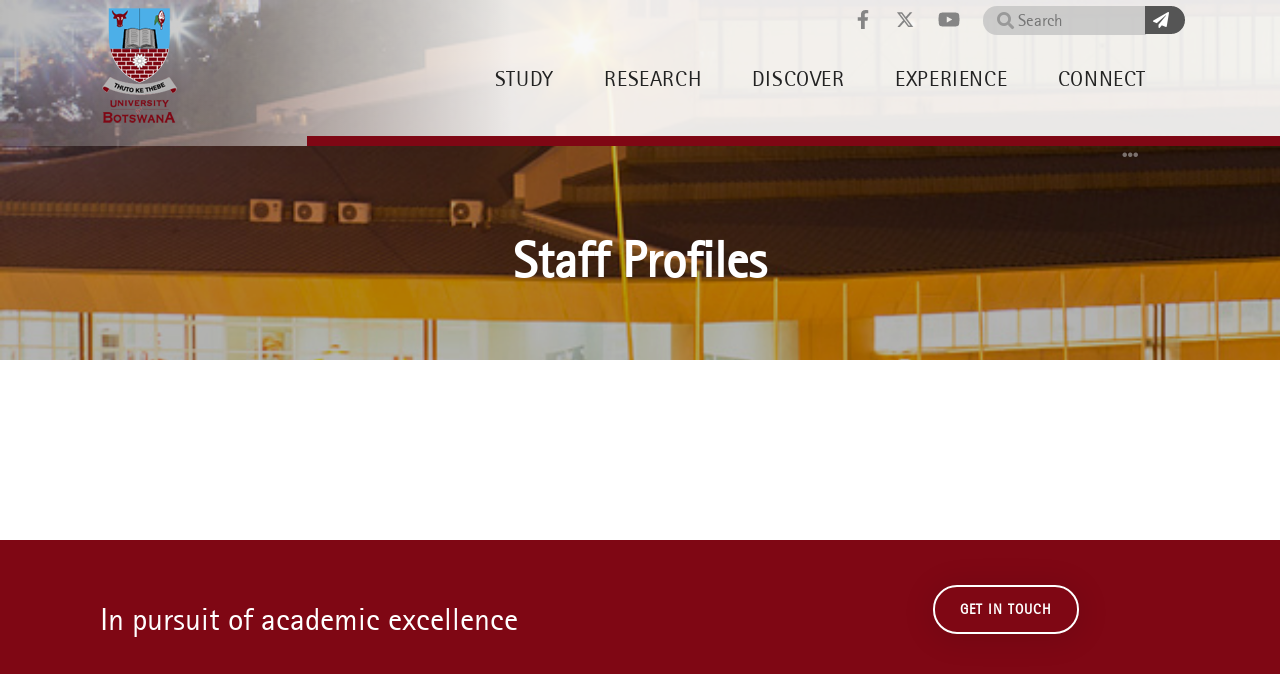

--- FILE ---
content_type: text/html; charset=UTF-8
request_url: https://www.ub.bw/connect/staff/295
body_size: 17282
content:
<!DOCTYPE html>
<html lang="en" dir="ltr" prefix="content: http://purl.org/rss/1.0/modules/content/  dc: http://purl.org/dc/terms/  foaf: http://xmlns.com/foaf/0.1/  og: http://ogp.me/ns#  rdfs: http://www.w3.org/2000/01/rdf-schema#  schema: http://schema.org/  sioc: http://rdfs.org/sioc/ns#  sioct: http://rdfs.org/sioc/types#  skos: http://www.w3.org/2004/02/skos/core#  xsd: http://www.w3.org/2001/XMLSchema# ">
 <head>
   <meta charset="utf-8" />
<script>(function(i,s,o,g,r,a,m){i["GoogleAnalyticsObject"]=r;i[r]=i[r]||function(){(i[r].q=i[r].q||[]).push(arguments)},i[r].l=1*new Date();a=s.createElement(o),m=s.getElementsByTagName(o)[0];a.async=1;a.src=g;m.parentNode.insertBefore(a,m)})(window,document,"script","https://www.google-analytics.com/analytics.js","ga");ga("create", "UA-2742166-1", {"cookieDomain":"auto","allowLinker":true});ga("require", "linker");ga("linker:autoLink", ["www.ub.bw","www.ub.ac.bw"]);ga("set", "anonymizeIp", true);ga("send", "pageview");</script>
<link rel="canonical" href="https://www.ub.bw/connect/staff/295" />
<meta name="Generator" content="Drupal 8 (https://www.drupal.org)" />
<meta name="MobileOptimized" content="width" />
<meta name="HandheldFriendly" content="true" />
<meta name="viewport" content="width=device-width, initial-scale=1.0" />
<script src="https://use.edgefonts.net/open-sans:n3;raleway:n3;didact-gothic:n4;josefin-sans:n6.js"></script>
<link rel="stylesheet" href="https://www.ub.bw/sites/default/files/fontyourface/local_fonts/rotis/font.css" media="all" />
<link rel="shortcut icon" href="/sites/default/files/UB-LOGO-MAIN-_1_.ico" type="image/vnd.microsoft.icon" />

   <title>Staff Profiles | University of Botswana</title>
   <link rel="stylesheet" media="all" href="/sites/default/files/css/css_bbgW0KUrPI7vbW0AEAjGc6ix6YNcG9Xf338uer-2BBo.css" />
<link rel="stylesheet" media="all" href="/sites/default/files/css/css_YxfjN8tw4VtZn1TB9_feHdLbjbunZySEeCZ0HDCmiGE.css" />
<link rel="stylesheet" media="all" href="https://fonts.googleapis.com/css?family=Montserrat:400,500,700" />
<link rel="stylesheet" media="all" href="https://fonts.googleapis.com/css?family=Poppins" />
<link rel="stylesheet" media="all" href="https://maxcdn.bootstrapcdn.com/bootstrap/4.0.0-beta.2/css/bootstrap.min.css" />
<link rel="stylesheet" media="all" href="https://cdnjs.cloudflare.com/ajax/libs/font-awesome/4.7.0/css/font-awesome.min.css" />
<link rel="stylesheet" media="all" href="/sites/default/files/css/css_OkPma3MzEXBPKmnSofBTQB4adzOcvM0PfO94nEhPAL8.css" />

   
<!--[if lte IE 8]>
<script src="/sites/default/files/js/js_VtafjXmRvoUgAzqzYTA3Wrjkx9wcWhjP0G4ZnnqRamA.js"></script>
<![endif]-->
<script src="/core/assets/vendor/modernizr/modernizr.min.js?v=3.3.1"></script>
<script src="https://use.fontawesome.com/releases/v5.10.0/js/all.js" defer crossorigin="anonymous"></script>
<script src="https://use.fontawesome.com/releases/v5.10.0/js/v4-shims.js" defer crossorigin="anonymous"></script>

 </head>
 <body class="is-ultimenu-canvas is-ultimenu-canvas--hover fontyourface role-anonymous path-connect">
   <a href="#main-content" class="visually-hidden focusable skip-link">
     Skip to main content
   </a>
   
     <div class="dialog-off-canvas-main-canvas" data-off-canvas-main-canvas>
    

<div class="main-menu-area" id="main-menu">
  <div class="container">
  	  <div	class="header">
	  		<div class="header-icons">
	         	<ul class="social-icons">
              		<li><a href="https://www.facebook.com/UBMmadikolo"><i class="fa fa-facebook-f"></i></a></li>
              		<li><a href="https://www.twitter.com/UBBotswana"><svg xmlns="http://www.w3.org/2000/svg" height="20" width="20" viewBox="0 0 562 562"><!--!Font Awesome Free 6.5.1 by @fontawesome - https://fontawesome.com License - https://fontawesome.com/license/free Copyright 2024 Fonticons, Inc.--><path fill="#858585" transform=" translate(0, 100)" d="M389.2 48h70.6L305.6 224.2 487 464H345L233.7 318.6 106.5 464H35.8L200.7 275.5 26.8 48H172.4L272.9 180.9 389.2 48zM364.4 421.8h39.1L151.1 88h-42L364.4 421.8z"/><style>

path:hover {
fill: #7f0714;
}
</style></svg></a></li>
              		<li><a href="https://www.youtube.com/channel/UCsAEy42oIwOMTEUC5_T8Z2w"><i class="fa fa-youtube"></i></a></li>
            	</ul>
			</div>
			  <div class="region region-header">
    <div class="search-block-form block block-search container-inline" data-drupal-selector="search-block-form" id="block-ub2019-searchform" role="search">
  
    
      <form action="/search/exclude" method="get" id="search-block-form" accept-charset="UTF-8">
  <div class="js-form-item form-item js-form-type-search form-type-search js-form-item-keys form-item-keys form-no-label">
      <label for="edit-keys" class="visually-hidden">Search</label>
        <input title="Enter the terms you wish to search for." placeholder="Search" data-drupal-selector="edit-keys" type="search" id="edit-keys" name="keys" value="" size="15" maxlength="128" class="form-search" />

        </div>
<div data-drupal-selector="edit-actions" class="form-actions js-form-wrapper form-wrapper" id="edit-actions"><input data-drupal-selector="edit-submit" type="submit" id="edit-submit" value="" class="button js-form-submit form-submit" />
</div>

</form>

  </div>

  </div>

	  </div>
      <nav class="navbar navbar-expand-lg navbar-white site-navigation navbar-togglable">
            <div class="region region-logo">
    <div id="block-sitebranding" class="site-branding block block-system block-system-branding-block">
  
    
        	<a class="navbar-brand" href="https://www.ub.bw/">
 		  		    	<img src="/sites/default/files/UB-LOGO-2_0.png" alt="Header Logo" class="" title="Header Logo">
		        	</a>
</div>

  </div>

          <!-- <button class="navbar-toggler" type="button" data-toggle="collapse" data-target="#navbarCollapse" aria-controls="navbarCollapse" aria-expanded="false" aria-label="Toggle navigation">
              <span class="fa fa-bars"></span>
          </button> -->
            <div class="region region-primary-menu">
    <div id="block-ultimenumainnavigation" class="block block-ultimenu block-ultimenu-blockultimenu-main">
  
    
      <ul id="ultimenu-main" data-ultimenu="main" class="ultimenu ultimenu--hover ultimenu--main ultimenu--htb ultimenu--horizontal ultimenu--basic"><li class="ultimenu__item uitem"><a href="/study" data-drupal-link-system-path="node/1512" class="ultimenu__link">Study</a></li><li class="ultimenu__item uitem"><a href="/research" data-drupal-link-system-path="node/1511" class="ultimenu__link">Research</a></li><li class="ultimenu__item uitem"><a href="/discover" data-drupal-link-system-path="node/1509" class="ultimenu__link">Discover</a></li><li class="ultimenu__item uitem"><a href="/experience" data-drupal-link-system-path="node/1508" class="ultimenu__link">Experience</a></li><li class="ultimenu__item uitem"><a href="/connect" data-drupal-link-system-path="node/1510" class="ultimenu__link">Connect</a></li></ul>
  </div>

  </div>

      </nav>
	  <div class="color-bar">&nbsp;</div>
  </div>
</div>
<!-- End NavBar -->

<!-- Start Banner Section  -->
<section class="section page-title bg-fixed bg-cover tom" style="background-image: url(/sites/default/files/2019-11/banner2.jpg);">
  <div class="container">
    <div class="row align-items-center justify-content-center">
      <div class="main-title">
        <div class="service-banner">
          <div class="bread-crumb">  <ul>
                      <li>
            <a href="/">Home</a>
          </li>
          <i class="fa fa-angle-double-right" aria-hidden="true"></i>
                              <li>
            <a href="/connect">Connect</a>
          </li>
          <i class="fa fa-angle-double-right" aria-hidden="true"></i>
                              <li>
            <a href="/connect/staff">Staff Profiles</a>
          </li>
          <i class="fa fa-angle-double-right" aria-hidden="true"></i>
              </ul>
           </div>
		  <h1>Staff Profiles</h1>

        </div>
      </div>
    </div>
  </div>
</section>
<!-- End Banner Section  -->

<section class="section user-profile">
  <div class="container">
      <div class="region region-content">
    <div data-drupal-messages-fallback class="hidden"></div><div class="views-element-container"><!-- Start profiles section -->
<section class="section staff-profile">
    <div class="container">
        <div class="row staff-profile-row">

                    </div>
    </div>
</section>
<!-- End profiles section --></div>

  </div>

  </div>
</section>

<!-- Start call to action  -->
<section id="call-to-action" class="wow fadeInUp" style="visibility: visible; animation-name: fadeInUp;">
      <div class="container">

        <div class="col-xs-12 col-sm-12 col-md-12">
         <div class="row">
          <div class="col-xs-6 col-sm-12 col-md-9">
            <h3>In pursuit of academic excellence</h3>
          </div>
          <div class="col-xs-6 col-sm-12 col-md-3">
          <a href="/connect/get-in-touch" class="btn m-btn-white">GET IN TOUCH</a>
          </div>
        </div>
        </div>
      </div>
</section>
<!-- End call to action  -->

<!-- Start Footer Section  -->
<footer class="footer">
  <div class="footer-section">
    <div class="container">
      <div class="row">

        <div class="col1 col-md-3 m-15px-tb col-xs-6">
          <div class="footer-content">
                <div class="region region-footer-col-1">
    <div class="views-element-container block block-views block-views-blockicon-links-user-login" id="block-user-login">
  
    
      <div><div class="view view-icon-links view-id-icon_links view-display-id-user_login js-view-dom-id-fa780cddd9cca630c816b60f9e0288101eefea47629a4a12293d41fcd3ea2886">
  
    
      
      <div class="view-content">
          <div class="views-row"><div><div class="user-login"><a href="/user/login">  <img src="/sites/default/files/2020-01/login_1_0.png" width="200" height="85" alt="user login" typeof="foaf:Image" />

</a></div></div></div>

    </div>
  
          
      </div>
</div>

  </div>
<div class="views-element-container block block-views block-views-blockfooter-block-2" id="block-footer-block">
  
    
      <div><div class="footer-ub view view-footer view-id-footer view-display-id-block_2 js-view-dom-id-2b7a47e892992d91ffc75dc87b2024df72df69b3a4702a750d251644fff7d2c0">
  
    
      
      <div class="view-content">
          <div class="views-row"><div><div><img alt="UB" data-entity-type="file" data-entity-uuid="23087831-79c6-4583-b68d-83499965a91e" src="/sites/default/files/inline-images/logo-bw-sml_0.png" class="align-center" /><p>Private Bag UB 0022<br />
Gaborone, Botswana<br />
+(267) 355 0000<br />
Plot 4775 Notwane Rd.</p>
</div></div></div>

    </div>
  
          
      </div>
</div>

  </div>

  </div>

          </div>
        </div>
        <div class="col2 col-md-3 m-15px-tb col-xs-6">
          <div class="footer-content">
                <div class="region region-footer-col-2">
    <nav role="navigation" aria-labelledby="block-departments-menu" id="block-departments" class="block block-menu navigation menu--departments">
      
  <h2 id="block-departments-menu">Departments</h2>
  

        
              <ul class="menu">
                    <li class="menu-item">
        <a href="/discover/faculties-and-departments/departments-a-z" data-drupal-link-system-path="node/74">Academic A-Z</a>
              </li>
                <li class="menu-item">
        <a href="/discover/administration-and-support" data-drupal-link-system-path="node/108">Administration and Support</a>
              </li>
        </ul>
  


  </nav>

  </div>

            </div>
        </div>
        <div class="col3 col-md-3 m-15px-tb col-xs-6">
          <div class="footer-content">
              <div class="region region-footer-col-3">
    <nav role="navigation" aria-labelledby="block-onlinesystems-menu" id="block-onlinesystems" class="block block-menu navigation menu--online-systems">
      
  <h2 id="block-onlinesystems-menu">Online Systems</h2>
  

        
              <ul class="menu">
                    <li class="menu-item">
        <a href="https://unibots.sharepoint.com/sites/intranet">My Mmadikolo</a>
              </li>
                <li class="menu-item">
        <a href="https://ubasas.ub.bw/">Student Administration System (ASAS)</a>
              </li>
                <li class="menu-item">
        <a href="https://moithuti-web1.ub.ac.bw/login/index.php">Moodle Classes</a>
              </li>
                <li class="menu-item">
        <a href="https://linyanti.ub.bw">Library Catalogue</a>
              </li>
                <li class="menu-item">
        <a href="https://converis.ub.bw/converis">Research Management System</a>
              </li>
                <li class="menu-item">
        <a href="https://bonno.ub.bw/page/studentlogin">Residence Management System</a>
              </li>
                <li class="menu-item">
        <a href="http://portal.office.com/">Email / Office 365</a>
              </li>
        </ul>
  


  </nav>

  </div>

          </div>
        </div>
        <div class="col4 col-md-3 m-15px-tb col-xs-6">
          <div class="footer-content">
              <div class="region region-footer-col-4">
    <div class="views-element-container block block-views block-views-blockicon-links-pay-online" id="block-pay-online">
  
    
      <div><div class="view view-icon-links view-id-icon_links view-display-id-pay_online js-view-dom-id-52d8991f407db9498ad215d9b53e6764934fcd4a31c4f44b5141c758a38fbb2a">
  
    
      
      <div class="view-content">
          <div class="views-row"><div><div class="pay-online"><a href="https://www.ub.bw/ubpayments">  <img src="/sites/default/files/2020-01/pay-online_0.png" width="200" height="85" alt="Pay Online" typeof="foaf:Image" />

</a></div></div></div>

    </div>
  
          
      </div>
</div>

  </div>
<div class="views-element-container block block-views block-views-blockicon-links-campus-map" id="block-views-block-icon-links-campus-map">
  
    
      <div><div class="view view-icon-links view-id-icon_links view-display-id-campus_map js-view-dom-id-cd0ae499f8a810dea082991521f0e31f09b43fd1f36bb189a20750ec12174a7d">
  
    
      
      <div class="view-content">
          <div class="views-row"><div><div class="pay-online"><a href="/campus-map">  <img src="/sites/default/files/2023-09/campus-map4.png" width="200" height="85" alt="campus map" typeof="foaf:Image" />

</a></div></div></div>

    </div>
  
          
      </div>
</div>

  </div>

  </div>

            
          </div>
        </div>
      </div>
    </div>
  </div>
  <div class="fot-copyright">
      <div class="col-md-6 mx-auto text-center wow fadeInDown" data-wow-delay="0.3s">
        <p>&copy; 2020 <span><a href="#">University of Botswana</a></span>. All Rights Reserved. </p>
      </div>
  </div>
</footer>
<!-- End Footer Section  -->

  </div>

   <button data-ultimenu-button="#ultimenu-main" class="button button--ultimenu" aria-label="Menu" value="Menu"><span class="bars">Menu</span></button>
   <script type="application/json" data-drupal-selector="drupal-settings-json">{"path":{"baseUrl":"\/","scriptPath":null,"pathPrefix":"","currentPath":"connect\/staff\/295","currentPathIsAdmin":false,"isFront":false,"currentLanguage":"en"},"pluralDelimiter":"\u0003","suppressDeprecationErrors":true,"ajaxPageState":{"libraries":"classy\/base,classy\/messages,core\/html5shiv,core\/normalize,fontawesome\/fontawesome.svg.shim,google_analytics\/google_analytics,system\/base,ub2019\/accordion-collapsible,ub2019\/global-styling,ultimenu\/extras,ultimenu\/hamburger,ultimenu\/offcanvas.slideover,ultimenu\/skin.basic,views\/views.module,webform\/webform.dialog,yg_corporate\/global-styling","theme":"ub2019","theme_token":null},"ajaxTrustedUrl":{"\/search\/exclude":true},"google_analytics":{"trackOutbound":true,"trackMailto":true,"trackDownload":true,"trackDownloadExtensions":"7z|aac|arc|arj|asf|asx|avi|bin|csv|doc(x|m)?|dot(x|m)?|exe|flv|gif|gz|gzip|hqx|jar|jpe?g|js|mp(2|3|4|e?g)|mov(ie)?|msi|msp|pdf|phps|png|ppt(x|m)?|pot(x|m)?|pps(x|m)?|ppam|sld(x|m)?|thmx|qtm?|ra(m|r)?|sea|sit|tar|tgz|torrent|txt|wav|wma|wmv|wpd|xls(x|m|b)?|xlt(x|m)|xlam|xml|z|zip","trackDomainMode":2,"trackCrossDomains":["www.ub.bw","www.ub.ac.bw"]},"webform":{"dialog":{"options":{"narrow":{"title":"Narrow","width":600},"normal":{"title":"Normal","width":800},"wide":{"title":"Wide","width":1000}}}},"main_color":"#7f0714","ultimenu":{"canvasOff":"#header","canvasOn":"#block-ultimenumainnavigation"},"user":{"uid":0,"permissionsHash":"3c1edbc91989907975f1d37e8e58db5a047044754ae841a6002d0a46e10c8796"}}</script>
<script src="/sites/default/files/js/js_Ur2e4geJJE6XAAZAxm3H8vNEWtPgRUkDiRQ18AqxSQA.js"></script>
<script src="https://maxcdn.bootstrapcdn.com/bootstrap/4.0.0-beta/js/bootstrap.min.js"></script>
<script src="/sites/default/files/js/js_f8XQTT6CH1RghJ3OQBk_qPyPqov1pOO1iIJRvvu_MxM.js"></script>
<script src="//cdnjs.cloudflare.com/ajax/libs/popper.js/1.14.3/umd/popper.min.js"></script>
<script src="/sites/default/files/js/js_vI4Mqa7wM9FzYhkI4ExI0yz7ZBhc1YhOFT3OtmOhFCQ.js"></script>

 </body>
</html>


--- FILE ---
content_type: text/css
request_url: https://www.ub.bw/sites/default/files/css/css_OkPma3MzEXBPKmnSofBTQB4adzOcvM0PfO94nEhPAL8.css
body_size: 24416
content:
@import url('https://use.fontawesome.com/releases/v5.0.9/css/all.css');.slick-slider{position:relative;display:block;box-sizing:border-box;-webkit-user-select:none;-moz-user-select:none;-ms-user-select:none;user-select:none;-webkit-touch-callout:none;-khtml-user-select:none;-ms-touch-action:pan-y;touch-action:pan-y;-webkit-tap-highlight-color:transparent;}.slick-list{position:relative;display:block;overflow:hidden;margin:0;padding:0;}.slick-list:focus{outline:none;}.slick-list.dragging{cursor:pointer;cursor:hand;}.slick-slider .slick-track,.slick-slider .slick-list{-webkit-transform:translate3d(0,0,0);-moz-transform:translate3d(0,0,0);-ms-transform:translate3d(0,0,0);-o-transform:translate3d(0,0,0);transform:translate3d(0,0,0);}.slick-track{position:relative;top:0;left:0;display:block;margin-left:auto;margin-right:auto;}.slick-track:before,.slick-track:after{display:table;content:'';}.slick-track:after{clear:both;}.slick-loading .slick-track{visibility:hidden;}.slick-slide{display:none;float:left;height:100%;min-height:1px;}[dir='rtl'] .slick-slide{float:right;}.slick-slide img{display:block;}.slick-slide.slick-loading img{display:none;}.slick-slide.dragging img{pointer-events:none;}.slick-initialized .slick-slide{display:block;}.slick-loading .slick-slide{visibility:hidden;}.slick-vertical .slick-slide{display:block;height:auto;border:1px solid transparent;}.slick-arrow.slick-hidden{display:none;}
.slick-loading .slick-list{background:#fff url(/themes/contrib/yg_corporate/css/./ajax-loader.gif) center center no-repeat;}@font-face{font-family:'slick';font-weight:normal;font-style:normal;src:url(/themes/contrib/yg_corporate/css/./fonts/slick.eot);src:url(/themes/contrib/yg_corporate/css/./fonts/slick.eot#iefix) format('embedded-opentype'),url(/themes/contrib/yg_corporate/css/./fonts/slick.woff) format('woff'),url(/themes/contrib/yg_corporate/css/./fonts/slick.ttf) format('truetype'),url(/themes/contrib/yg_corporate/css/./fonts/slick.svg#slick) format('svg');}.slick-prev,.slick-next{font-size:0;line-height:0;position:absolute;top:50%;display:block;width:20px;height:20px;padding:0;-webkit-transform:translate(0,-50%);-ms-transform:translate(0,-50%);transform:translate(0,-50%);cursor:pointer;color:transparent;border:none;outline:none;background:transparent;}.slick-prev:hover,.slick-prev:focus,.slick-next:hover,.slick-next:focus{color:transparent;outline:none;background:transparent;}.slick-prev:hover:before,.slick-prev:focus:before,.slick-next:hover:before,.slick-next:focus:before{opacity:1;}.slick-prev.slick-disabled:before,.slick-next.slick-disabled:before{opacity:.25;}.slick-prev:before,.slick-next:before{font-family:'slick';font-size:20px;line-height:1;opacity:.75;color:white;-webkit-font-smoothing:antialiased;-moz-osx-font-smoothing:grayscale;}.slick-prev{left:-25px;}[dir='rtl'] .slick-prev{right:-25px;left:auto;}.slick-prev:before{content:'â†';}[dir='rtl'] .slick-prev:before{content:'â†’';}.slick-next{right:-25px;}[dir='rtl'] .slick-next{right:auto;left:-25px;}.slick-next:before{content:'â†’';}[dir='rtl'] .slick-next:before{content:'â†';}.slick-dotted.slick-slider{margin-bottom:30px;}.slick-dots{position:absolute;bottom:-25px;display:block;width:100%;padding:0;margin:0;list-style:none;text-align:center;}.slick-dots li{position:relative;display:inline-block;width:20px;height:20px;margin:0 5px;padding:0;cursor:pointer;}.slick-dots li button{font-size:0;line-height:0;display:block;width:20px;height:20px;padding:5px;cursor:pointer;color:transparent;border:0;outline:none;background:transparent;}.slick-dots li button:hover,.slick-dots li button:focus{outline:none;}.slick-dots li button:hover:before,.slick-dots li button:focus:before{opacity:1;}.slick-dots li button:before{font-family:'slick';font-size:6px;line-height:20px;position:absolute;top:0;left:0;width:20px;height:20px;content:'â€¢';text-align:center;opacity:.25;color:black;-webkit-font-smoothing:antialiased;-moz-osx-font-smoothing:grayscale;}.slick-dots li.slick-active button:before{opacity:.75;color:black;}
.mfp-bg{top:0;left:0;width:100%;height:100%;z-index:1042;overflow:hidden;position:fixed;background:#0b0b0b;opacity:0.8;}.mfp-wrap{top:0;left:0;width:100%;height:100%;z-index:1043;position:fixed;outline:none !important;-webkit-backface-visibility:hidden;}.mfp-container{text-align:center;position:absolute;width:100%;height:100%;left:0;top:0;padding:0 8px;box-sizing:border-box;}.mfp-container:before{content:'';display:inline-block;height:100%;vertical-align:middle;}.mfp-align-top .mfp-container:before{display:none;}.mfp-content{position:relative;display:inline-block;vertical-align:middle;margin:0 auto;text-align:left;z-index:1045;}.mfp-inline-holder .mfp-content,.mfp-ajax-holder .mfp-content{width:100%;cursor:auto;}.mfp-ajax-cur{cursor:progress;}.mfp-zoom-out-cur,.mfp-zoom-out-cur .mfp-image-holder .mfp-close{cursor:-moz-zoom-out;cursor:-webkit-zoom-out;cursor:zoom-out;}.mfp-zoom{cursor:pointer;cursor:-webkit-zoom-in;cursor:-moz-zoom-in;cursor:zoom-in;}.mfp-auto-cursor .mfp-content{cursor:auto;}.mfp-close,.mfp-arrow,.mfp-preloader,.mfp-counter{-webkit-user-select:none;-moz-user-select:none;user-select:none;}.mfp-loading.mfp-figure{display:none;}.mfp-hide{display:none !important;}.mfp-preloader{color:#CCC;position:absolute;top:50%;width:auto;text-align:center;margin-top:-0.8em;left:8px;right:8px;z-index:1044;}.mfp-preloader a{color:#CCC;}.mfp-preloader a:hover{color:#FFF;}.mfp-s-ready .mfp-preloader{display:none;}.mfp-s-error .mfp-content{display:none;}button.mfp-close,button.mfp-arrow{overflow:visible;cursor:pointer;background:transparent;border:0;-webkit-appearance:none;display:block;outline:none;padding:0;z-index:1046;box-shadow:none;touch-action:manipulation;}button::-moz-focus-inner{padding:0;border:0;}.mfp-close{width:44px;height:44px;line-height:44px;position:absolute;right:0;top:0;text-decoration:none;text-align:center;opacity:0.65;padding:0 0 18px 10px;color:#FFF;font-style:normal;font-size:28px;font-family:Arial,Baskerville,monospace;}.mfp-close:hover,.mfp-close:focus{opacity:1;}.mfp-close:active{top:1px;}.mfp-close-btn-in .mfp-close{color:#333;}.mfp-image-holder .mfp-close,.mfp-iframe-holder .mfp-close{color:#FFF;right:-6px;text-align:right;padding-right:6px;width:100%;}.mfp-counter{position:absolute;top:0;right:0;color:#CCC;font-size:12px;line-height:18px;white-space:nowrap;}.mfp-arrow{position:absolute;opacity:0.65;margin:0;top:50%;margin-top:-55px;padding:0;width:90px;height:110px;-webkit-tap-highlight-color:transparent;}.mfp-arrow:active{margin-top:-54px;}.mfp-arrow:hover,.mfp-arrow:focus{opacity:1;}.mfp-arrow:before,.mfp-arrow:after{content:'';display:block;width:0;height:0;position:absolute;left:0;top:0;margin-top:35px;margin-left:35px;border:medium inset transparent;}.mfp-arrow:after{border-top-width:13px;border-bottom-width:13px;top:8px;}.mfp-arrow:before{border-top-width:21px;border-bottom-width:21px;opacity:0.7;}.mfp-arrow-left{left:0;}.mfp-arrow-left:after{border-right:17px solid #FFF;margin-left:31px;}.mfp-arrow-left:before{margin-left:25px;border-right:27px solid #3F3F3F;}.mfp-arrow-right{right:0;}.mfp-arrow-right:after{border-left:17px solid #FFF;margin-left:39px;}.mfp-arrow-right:before{border-left:27px solid #3F3F3F;}.mfp-iframe-holder{padding-top:40px;padding-bottom:40px;}.mfp-iframe-holder .mfp-content{line-height:0;width:100%;max-width:900px;}.mfp-iframe-holder .mfp-close{top:-40px;}.mfp-iframe-scaler{width:100%;height:0;overflow:hidden;padding-top:56.25%;}.mfp-iframe-scaler iframe{position:absolute;display:block;top:0;left:0;width:100%;height:100%;box-shadow:0 0 8px rgba(0,0,0,0.6);background:#000;}img.mfp-img{width:auto;max-width:100%;height:auto;display:block;line-height:0;box-sizing:border-box;padding:40px 0 40px;margin:0 auto;}.mfp-figure{line-height:0;}.mfp-figure:after{content:'';position:absolute;left:0;top:40px;bottom:40px;display:block;right:0;width:auto;height:auto;z-index:-1;box-shadow:0 0 8px rgba(0,0,0,0.6);background:#444;}.mfp-figure small{color:#BDBDBD;display:block;font-size:12px;line-height:14px;}.mfp-figure figure{margin:0;}.mfp-bottom-bar{margin-top:-36px;position:absolute;top:100%;left:0;width:100%;cursor:auto;}.mfp-title{text-align:left;line-height:18px;color:#F3F3F3;word-wrap:break-word;padding-right:36px;}.mfp-image-holder .mfp-content{max-width:100%;}.mfp-gallery .mfp-image-holder .mfp-figure{cursor:pointer;}@media screen and (max-width:800px) and (orientation:landscape),screen and (max-height:300px){.mfp-img-mobile .mfp-image-holder{padding-left:0;padding-right:0;}.mfp-img-mobile img.mfp-img{padding:0;}.mfp-img-mobile .mfp-figure:after{top:0;bottom:0;}.mfp-img-mobile .mfp-figure small{display:inline;margin-left:5px;}.mfp-img-mobile .mfp-bottom-bar{background:rgba(0,0,0,0.6);bottom:0;margin:0;top:auto;padding:3px 5px;position:fixed;box-sizing:border-box;}.mfp-img-mobile .mfp-bottom-bar:empty{padding:0;}.mfp-img-mobile .mfp-counter{right:5px;top:3px;}.mfp-img-mobile .mfp-close{top:0;right:0;width:35px;height:35px;line-height:35px;background:rgba(0,0,0,0.6);position:fixed;text-align:center;padding:0;}}@media all and (max-width:900px){.mfp-arrow{-webkit-transform:scale(0.75);transform:scale(0.75);}.mfp-arrow-left{-webkit-transform-origin:0;transform-origin:0;}.mfp-arrow-right{-webkit-transform-origin:100%;transform-origin:100%;}.mfp-container{padding-left:6px;padding-right:6px;}}
.owl-carousel,.owl-carousel .owl-item{-webkit-tap-highlight-color:transparent;position:relative}.owl-carousel{display:none;width:100%;z-index:1}.owl-carousel .owl-stage{position:relative;-ms-touch-action:pan-Y;touch-action:manipulation;-moz-backface-visibility:hidden}.owl-carousel .owl-stage:after{content:".";display:block;clear:both;visibility:hidden;line-height:0;height:0}.owl-carousel .owl-stage-outer{position:relative;overflow:hidden;-webkit-transform:translate3d(0,0,0)}.owl-carousel .owl-item,.owl-carousel .owl-wrapper{-webkit-backface-visibility:hidden;-moz-backface-visibility:hidden;-ms-backface-visibility:hidden;-webkit-transform:translate3d(0,0,0);-moz-transform:translate3d(0,0,0);-ms-transform:translate3d(0,0,0)}.owl-carousel .owl-item{min-height:1px;float:left;-webkit-backface-visibility:hidden;-webkit-touch-callout:none}.owl-carousel .owl-item img{display:block;width:100%}.owl-carousel .owl-dots.disabled,.owl-carousel .owl-nav.disabled{display:none}.no-js .owl-carousel,.owl-carousel.owl-loaded{display:block}.owl-carousel .owl-dot,.owl-carousel .owl-nav .owl-next,.owl-carousel .owl-nav .owl-prev{cursor:pointer;-webkit-user-select:none;-khtml-user-select:none;-moz-user-select:none;-ms-user-select:none;user-select:none}.owl-carousel .owl-nav button.owl-next,.owl-carousel .owl-nav button.owl-prev,.owl-carousel button.owl-dot{background:0 0;color:inherit;border:none;padding:0!important;font:inherit}.owl-carousel.owl-loading{opacity:0;display:block}.owl-carousel.owl-hidden{opacity:0}.owl-carousel.owl-refresh .owl-item{visibility:hidden}.owl-carousel.owl-drag .owl-item{-ms-touch-action:pan-y;touch-action:pan-y;-webkit-user-select:none;-moz-user-select:none;-ms-user-select:none;user-select:none}.owl-carousel.owl-grab{cursor:move;cursor:grab}.owl-carousel.owl-rtl{direction:rtl}.owl-carousel.owl-rtl .owl-item{float:right}.owl-carousel .animated{animation-duration:1s;animation-fill-mode:both}.owl-carousel .owl-animated-in{z-index:0}.owl-carousel .owl-animated-out{z-index:1}.owl-carousel .fadeOut{animation-name:fadeOut}@keyframes fadeOut{0%{opacity:1}100%{opacity:0}}.owl-height{transition:height .5s ease-in-out}.owl-carousel .owl-item .owl-lazy{opacity:0;transition:opacity .4s ease}.owl-carousel .owl-item .owl-lazy:not([src]),.owl-carousel .owl-item .owl-lazy[src^=""]{max-height:0}.owl-carousel .owl-item img.owl-lazy{transform-style:preserve-3d}.owl-carousel .owl-video-wrapper{position:relative;height:100%;background:#000}.owl-carousel .owl-video-play-icon{position:absolute;height:80px;width:80px;left:50%;top:50%;margin-left:-40px;margin-top:-40px;background:url(/themes/contrib/yg_corporate/css/owl.video.play.png) no-repeat;cursor:pointer;z-index:1;-webkit-backface-visibility:hidden;transition:transform .1s ease}.owl-carousel .owl-video-play-icon:hover{-ms-transform:scale(1.3,1.3);transform:scale(1.3,1.3)}.owl-carousel .owl-video-playing .owl-video-play-icon,.owl-carousel .owl-video-playing .owl-video-tn{display:none}.owl-carousel .owl-video-tn{opacity:0;height:100%;background-position:center center;background-repeat:no-repeat;background-size:contain;transition:opacity .4s ease}.owl-carousel .owl-video-frame{position:relative;z-index:1;height:100%;width:100%}.owl-theme .owl-dots,.owl-theme .owl-nav{text-align:center;-webkit-tap-highlight-color:transparent}.owl-theme .owl-nav{margin-top:10px}.owl-theme .owl-nav [class*=owl-]{color:#FFF;font-size:14px;margin:5px;padding:4px 7px;background:#D6D6D6;display:inline-block;cursor:pointer;border-radius:3px}.owl-theme .owl-nav [class*=owl-]:hover{background:#869791;color:#FFF;text-decoration:none}.owl-theme .owl-nav .disabled{opacity:.5;cursor:default}.owl-theme .owl-nav.disabled+.owl-dots{margin-top:10px}.owl-theme .owl-dots .owl-dot{display:inline-block;zoom:1}.owl-theme .owl-dots .owl-dot span{width:10px;height:10px;margin:5px 7px;background:#D6D6D6;display:block;-webkit-backface-visibility:visible;transition:opacity .2s ease;border-radius:30px}.owl-theme .owl-dots .owl-dot.active span,.owl-theme .owl-dots .owl-dot:hover span{background:#869791}
.animated{-webkit-animation-duration:1s;animation-duration:1s;-webkit-animation-fill-mode:both;animation-fill-mode:both;}.animated.infinite{-webkit-animation-iteration-count:infinite;animation-iteration-count:infinite;}.animated.hinge{-webkit-animation-duration:2s;animation-duration:2s;}.animated.bounceIn,.animated.bounceOut{-webkit-animation-duration:.75s;animation-duration:.75s;}.animated.flipOutX,.animated.flipOutY{-webkit-animation-duration:.75s;animation-duration:.75s;}@-webkit-keyframes bounce{from,20%,53%,80%,to{-webkit-animation-timing-function:cubic-bezier(0.215,0.610,0.355,1.000);animation-timing-function:cubic-bezier(0.215,0.610,0.355,1.000);-webkit-transform:translate3d(0,0,0);transform:translate3d(0,0,0);}40%,43%{-webkit-animation-timing-function:cubic-bezier(0.755,0.050,0.855,0.060);animation-timing-function:cubic-bezier(0.755,0.050,0.855,0.060);-webkit-transform:translate3d(0,-30px,0);transform:translate3d(0,-30px,0);}70%{-webkit-animation-timing-function:cubic-bezier(0.755,0.050,0.855,0.060);animation-timing-function:cubic-bezier(0.755,0.050,0.855,0.060);-webkit-transform:translate3d(0,-15px,0);transform:translate3d(0,-15px,0);}90%{-webkit-transform:translate3d(0,-4px,0);transform:translate3d(0,-4px,0);}}@keyframes bounce{from,20%,53%,80%,to{-webkit-animation-timing-function:cubic-bezier(0.215,0.610,0.355,1.000);animation-timing-function:cubic-bezier(0.215,0.610,0.355,1.000);-webkit-transform:translate3d(0,0,0);transform:translate3d(0,0,0);}40%,43%{-webkit-animation-timing-function:cubic-bezier(0.755,0.050,0.855,0.060);animation-timing-function:cubic-bezier(0.755,0.050,0.855,0.060);-webkit-transform:translate3d(0,-30px,0);transform:translate3d(0,-30px,0);}70%{-webkit-animation-timing-function:cubic-bezier(0.755,0.050,0.855,0.060);animation-timing-function:cubic-bezier(0.755,0.050,0.855,0.060);-webkit-transform:translate3d(0,-15px,0);transform:translate3d(0,-15px,0);}90%{-webkit-transform:translate3d(0,-4px,0);transform:translate3d(0,-4px,0);}}.bounce{-webkit-animation-name:bounce;animation-name:bounce;-webkit-transform-origin:center bottom;transform-origin:center bottom;}@-webkit-keyframes flash{from,50%,to{opacity:1;}25%,75%{opacity:0;}}@keyframes flash{from,50%,to{opacity:1;}25%,75%{opacity:0;}}.flash{-webkit-animation-name:flash;animation-name:flash;}@-webkit-keyframes pulse{from{-webkit-transform:scale3d(1,1,1);transform:scale3d(1,1,1);}50%{-webkit-transform:scale3d(1.05,1.05,1.05);transform:scale3d(1.05,1.05,1.05);}to{-webkit-transform:scale3d(1,1,1);transform:scale3d(1,1,1);}}@keyframes pulse{from{-webkit-transform:scale3d(1,1,1);transform:scale3d(1,1,1);}50%{-webkit-transform:scale3d(1.05,1.05,1.05);transform:scale3d(1.05,1.05,1.05);}to{-webkit-transform:scale3d(1,1,1);transform:scale3d(1,1,1);}}.pulse{-webkit-animation-name:pulse;animation-name:pulse;}@-webkit-keyframes rubberBand{from{-webkit-transform:scale3d(1,1,1);transform:scale3d(1,1,1);}30%{-webkit-transform:scale3d(1.25,0.75,1);transform:scale3d(1.25,0.75,1);}40%{-webkit-transform:scale3d(0.75,1.25,1);transform:scale3d(0.75,1.25,1);}50%{-webkit-transform:scale3d(1.15,0.85,1);transform:scale3d(1.15,0.85,1);}65%{-webkit-transform:scale3d(.95,1.05,1);transform:scale3d(.95,1.05,1);}75%{-webkit-transform:scale3d(1.05,.95,1);transform:scale3d(1.05,.95,1);}to{-webkit-transform:scale3d(1,1,1);transform:scale3d(1,1,1);}}@keyframes rubberBand{from{-webkit-transform:scale3d(1,1,1);transform:scale3d(1,1,1);}30%{-webkit-transform:scale3d(1.25,0.75,1);transform:scale3d(1.25,0.75,1);}40%{-webkit-transform:scale3d(0.75,1.25,1);transform:scale3d(0.75,1.25,1);}50%{-webkit-transform:scale3d(1.15,0.85,1);transform:scale3d(1.15,0.85,1);}65%{-webkit-transform:scale3d(.95,1.05,1);transform:scale3d(.95,1.05,1);}75%{-webkit-transform:scale3d(1.05,.95,1);transform:scale3d(1.05,.95,1);}to{-webkit-transform:scale3d(1,1,1);transform:scale3d(1,1,1);}}.rubberBand{-webkit-animation-name:rubberBand;animation-name:rubberBand;}@-webkit-keyframes shake{from,to{-webkit-transform:translate3d(0,0,0);transform:translate3d(0,0,0);}10%,30%,50%,70%,90%{-webkit-transform:translate3d(-10px,0,0);transform:translate3d(-10px,0,0);}20%,40%,60%,80%{-webkit-transform:translate3d(10px,0,0);transform:translate3d(10px,0,0);}}@keyframes shake{from,to{-webkit-transform:translate3d(0,0,0);transform:translate3d(0,0,0);}10%,30%,50%,70%,90%{-webkit-transform:translate3d(-10px,0,0);transform:translate3d(-10px,0,0);}20%,40%,60%,80%{-webkit-transform:translate3d(10px,0,0);transform:translate3d(10px,0,0);}}.shake{-webkit-animation-name:shake;animation-name:shake;}@-webkit-keyframes swing{20%{-webkit-transform:rotate3d(0,0,1,15deg);transform:rotate3d(0,0,1,15deg);}40%{-webkit-transform:rotate3d(0,0,1,-10deg);transform:rotate3d(0,0,1,-10deg);}60%{-webkit-transform:rotate3d(0,0,1,5deg);transform:rotate3d(0,0,1,5deg);}80%{-webkit-transform:rotate3d(0,0,1,-5deg);transform:rotate3d(0,0,1,-5deg);}to{-webkit-transform:rotate3d(0,0,1,0deg);transform:rotate3d(0,0,1,0deg);}}@keyframes swing{20%{-webkit-transform:rotate3d(0,0,1,15deg);transform:rotate3d(0,0,1,15deg);}40%{-webkit-transform:rotate3d(0,0,1,-10deg);transform:rotate3d(0,0,1,-10deg);}60%{-webkit-transform:rotate3d(0,0,1,5deg);transform:rotate3d(0,0,1,5deg);}80%{-webkit-transform:rotate3d(0,0,1,-5deg);transform:rotate3d(0,0,1,-5deg);}to{-webkit-transform:rotate3d(0,0,1,0deg);transform:rotate3d(0,0,1,0deg);}}.swing{-webkit-transform-origin:top center;transform-origin:top center;-webkit-animation-name:swing;animation-name:swing;}@-webkit-keyframes tada{from{-webkit-transform:scale3d(1,1,1);transform:scale3d(1,1,1);}10%,20%{-webkit-transform:scale3d(.9,.9,.9) rotate3d(0,0,1,-3deg);transform:scale3d(.9,.9,.9) rotate3d(0,0,1,-3deg);}30%,50%,70%,90%{-webkit-transform:scale3d(1.1,1.1,1.1) rotate3d(0,0,1,3deg);transform:scale3d(1.1,1.1,1.1) rotate3d(0,0,1,3deg);}40%,60%,80%{-webkit-transform:scale3d(1.1,1.1,1.1) rotate3d(0,0,1,-3deg);transform:scale3d(1.1,1.1,1.1) rotate3d(0,0,1,-3deg);}to{-webkit-transform:scale3d(1,1,1);transform:scale3d(1,1,1);}}@keyframes tada{from{-webkit-transform:scale3d(1,1,1);transform:scale3d(1,1,1);}10%,20%{-webkit-transform:scale3d(.9,.9,.9) rotate3d(0,0,1,-3deg);transform:scale3d(.9,.9,.9) rotate3d(0,0,1,-3deg);}30%,50%,70%,90%{-webkit-transform:scale3d(1.1,1.1,1.1) rotate3d(0,0,1,3deg);transform:scale3d(1.1,1.1,1.1) rotate3d(0,0,1,3deg);}40%,60%,80%{-webkit-transform:scale3d(1.1,1.1,1.1) rotate3d(0,0,1,-3deg);transform:scale3d(1.1,1.1,1.1) rotate3d(0,0,1,-3deg);}to{-webkit-transform:scale3d(1,1,1);transform:scale3d(1,1,1);}}.tada{-webkit-animation-name:tada;animation-name:tada;}@-webkit-keyframes wobble{from{-webkit-transform:none;transform:none;}15%{-webkit-transform:translate3d(-25%,0,0) rotate3d(0,0,1,-5deg);transform:translate3d(-25%,0,0) rotate3d(0,0,1,-5deg);}30%{-webkit-transform:translate3d(20%,0,0) rotate3d(0,0,1,3deg);transform:translate3d(20%,0,0) rotate3d(0,0,1,3deg);}45%{-webkit-transform:translate3d(-15%,0,0) rotate3d(0,0,1,-3deg);transform:translate3d(-15%,0,0) rotate3d(0,0,1,-3deg);}60%{-webkit-transform:translate3d(10%,0,0) rotate3d(0,0,1,2deg);transform:translate3d(10%,0,0) rotate3d(0,0,1,2deg);}75%{-webkit-transform:translate3d(-5%,0,0) rotate3d(0,0,1,-1deg);transform:translate3d(-5%,0,0) rotate3d(0,0,1,-1deg);}to{-webkit-transform:none;transform:none;}}@keyframes wobble{from{-webkit-transform:none;transform:none;}15%{-webkit-transform:translate3d(-25%,0,0) rotate3d(0,0,1,-5deg);transform:translate3d(-25%,0,0) rotate3d(0,0,1,-5deg);}30%{-webkit-transform:translate3d(20%,0,0) rotate3d(0,0,1,3deg);transform:translate3d(20%,0,0) rotate3d(0,0,1,3deg);}45%{-webkit-transform:translate3d(-15%,0,0) rotate3d(0,0,1,-3deg);transform:translate3d(-15%,0,0) rotate3d(0,0,1,-3deg);}60%{-webkit-transform:translate3d(10%,0,0) rotate3d(0,0,1,2deg);transform:translate3d(10%,0,0) rotate3d(0,0,1,2deg);}75%{-webkit-transform:translate3d(-5%,0,0) rotate3d(0,0,1,-1deg);transform:translate3d(-5%,0,0) rotate3d(0,0,1,-1deg);}to{-webkit-transform:none;transform:none;}}.wobble{-webkit-animation-name:wobble;animation-name:wobble;}@-webkit-keyframes jello{from,11.1%,to{-webkit-transform:none;transform:none;}22.2%{-webkit-transform:skewX(-12.5deg) skewY(-12.5deg);transform:skewX(-12.5deg) skewY(-12.5deg);}33.3%{-webkit-transform:skewX(6.25deg) skewY(6.25deg);transform:skewX(6.25deg) skewY(6.25deg);}44.4%{-webkit-transform:skewX(-3.125deg) skewY(-3.125deg);transform:skewX(-3.125deg) skewY(-3.125deg);}55.5%{-webkit-transform:skewX(1.5625deg) skewY(1.5625deg);transform:skewX(1.5625deg) skewY(1.5625deg);}66.6%{-webkit-transform:skewX(-0.78125deg) skewY(-0.78125deg);transform:skewX(-0.78125deg) skewY(-0.78125deg);}77.7%{-webkit-transform:skewX(0.390625deg) skewY(0.390625deg);transform:skewX(0.390625deg) skewY(0.390625deg);}88.8%{-webkit-transform:skewX(-0.1953125deg) skewY(-0.1953125deg);transform:skewX(-0.1953125deg) skewY(-0.1953125deg);}}@keyframes jello{from,11.1%,to{-webkit-transform:none;transform:none;}22.2%{-webkit-transform:skewX(-12.5deg) skewY(-12.5deg);transform:skewX(-12.5deg) skewY(-12.5deg);}33.3%{-webkit-transform:skewX(6.25deg) skewY(6.25deg);transform:skewX(6.25deg) skewY(6.25deg);}44.4%{-webkit-transform:skewX(-3.125deg) skewY(-3.125deg);transform:skewX(-3.125deg) skewY(-3.125deg);}55.5%{-webkit-transform:skewX(1.5625deg) skewY(1.5625deg);transform:skewX(1.5625deg) skewY(1.5625deg);}66.6%{-webkit-transform:skewX(-0.78125deg) skewY(-0.78125deg);transform:skewX(-0.78125deg) skewY(-0.78125deg);}77.7%{-webkit-transform:skewX(0.390625deg) skewY(0.390625deg);transform:skewX(0.390625deg) skewY(0.390625deg);}88.8%{-webkit-transform:skewX(-0.1953125deg) skewY(-0.1953125deg);transform:skewX(-0.1953125deg) skewY(-0.1953125deg);}}.jello{-webkit-animation-name:jello;animation-name:jello;-webkit-transform-origin:center;transform-origin:center;}@-webkit-keyframes bounceIn{from,20%,40%,60%,80%,to{-webkit-animation-timing-function:cubic-bezier(0.215,0.610,0.355,1.000);animation-timing-function:cubic-bezier(0.215,0.610,0.355,1.000);}0%{opacity:0;-webkit-transform:scale3d(.3,.3,.3);transform:scale3d(.3,.3,.3);}20%{-webkit-transform:scale3d(1.1,1.1,1.1);transform:scale3d(1.1,1.1,1.1);}40%{-webkit-transform:scale3d(.9,.9,.9);transform:scale3d(.9,.9,.9);}60%{opacity:1;-webkit-transform:scale3d(1.03,1.03,1.03);transform:scale3d(1.03,1.03,1.03);}80%{-webkit-transform:scale3d(.97,.97,.97);transform:scale3d(.97,.97,.97);}to{opacity:1;-webkit-transform:scale3d(1,1,1);transform:scale3d(1,1,1);}}@keyframes bounceIn{from,20%,40%,60%,80%,to{-webkit-animation-timing-function:cubic-bezier(0.215,0.610,0.355,1.000);animation-timing-function:cubic-bezier(0.215,0.610,0.355,1.000);}0%{opacity:0;-webkit-transform:scale3d(.3,.3,.3);transform:scale3d(.3,.3,.3);}20%{-webkit-transform:scale3d(1.1,1.1,1.1);transform:scale3d(1.1,1.1,1.1);}40%{-webkit-transform:scale3d(.9,.9,.9);transform:scale3d(.9,.9,.9);}60%{opacity:1;-webkit-transform:scale3d(1.03,1.03,1.03);transform:scale3d(1.03,1.03,1.03);}80%{-webkit-transform:scale3d(.97,.97,.97);transform:scale3d(.97,.97,.97);}to{opacity:1;-webkit-transform:scale3d(1,1,1);transform:scale3d(1,1,1);}}.bounceIn{-webkit-animation-name:bounceIn;animation-name:bounceIn;}@-webkit-keyframes bounceInDown{from,60%,75%,90%,to{-webkit-animation-timing-function:cubic-bezier(0.215,0.610,0.355,1.000);animation-timing-function:cubic-bezier(0.215,0.610,0.355,1.000);}0%{opacity:0;-webkit-transform:translate3d(0,-3000px,0);transform:translate3d(0,-3000px,0);}60%{opacity:1;-webkit-transform:translate3d(0,25px,0);transform:translate3d(0,25px,0);}75%{-webkit-transform:translate3d(0,-10px,0);transform:translate3d(0,-10px,0);}90%{-webkit-transform:translate3d(0,5px,0);transform:translate3d(0,5px,0);}to{-webkit-transform:none;transform:none;}}@keyframes bounceInDown{from,60%,75%,90%,to{-webkit-animation-timing-function:cubic-bezier(0.215,0.610,0.355,1.000);animation-timing-function:cubic-bezier(0.215,0.610,0.355,1.000);}0%{opacity:0;-webkit-transform:translate3d(0,-3000px,0);transform:translate3d(0,-3000px,0);}60%{opacity:1;-webkit-transform:translate3d(0,25px,0);transform:translate3d(0,25px,0);}75%{-webkit-transform:translate3d(0,-10px,0);transform:translate3d(0,-10px,0);}90%{-webkit-transform:translate3d(0,5px,0);transform:translate3d(0,5px,0);}to{-webkit-transform:none;transform:none;}}.bounceInDown{-webkit-animation-name:bounceInDown;animation-name:bounceInDown;}@-webkit-keyframes bounceInLeft{from,60%,75%,90%,to{-webkit-animation-timing-function:cubic-bezier(0.215,0.610,0.355,1.000);animation-timing-function:cubic-bezier(0.215,0.610,0.355,1.000);}0%{opacity:0;-webkit-transform:translate3d(-3000px,0,0);transform:translate3d(-3000px,0,0);}60%{opacity:1;-webkit-transform:translate3d(25px,0,0);transform:translate3d(25px,0,0);}75%{-webkit-transform:translate3d(-10px,0,0);transform:translate3d(-10px,0,0);}90%{-webkit-transform:translate3d(5px,0,0);transform:translate3d(5px,0,0);}to{-webkit-transform:none;transform:none;}}@keyframes bounceInLeft{from,60%,75%,90%,to{-webkit-animation-timing-function:cubic-bezier(0.215,0.610,0.355,1.000);animation-timing-function:cubic-bezier(0.215,0.610,0.355,1.000);}0%{opacity:0;-webkit-transform:translate3d(-3000px,0,0);transform:translate3d(-3000px,0,0);}60%{opacity:1;-webkit-transform:translate3d(25px,0,0);transform:translate3d(25px,0,0);}75%{-webkit-transform:translate3d(-10px,0,0);transform:translate3d(-10px,0,0);}90%{-webkit-transform:translate3d(5px,0,0);transform:translate3d(5px,0,0);}to{-webkit-transform:none;transform:none;}}.bounceInLeft{-webkit-animation-name:bounceInLeft;animation-name:bounceInLeft;}@-webkit-keyframes bounceInRight{from,60%,75%,90%,to{-webkit-animation-timing-function:cubic-bezier(0.215,0.610,0.355,1.000);animation-timing-function:cubic-bezier(0.215,0.610,0.355,1.000);}from{opacity:0;-webkit-transform:translate3d(3000px,0,0);transform:translate3d(3000px,0,0);}60%{opacity:1;-webkit-transform:translate3d(-25px,0,0);transform:translate3d(-25px,0,0);}75%{-webkit-transform:translate3d(10px,0,0);transform:translate3d(10px,0,0);}90%{-webkit-transform:translate3d(-5px,0,0);transform:translate3d(-5px,0,0);}to{-webkit-transform:none;transform:none;}}@keyframes bounceInRight{from,60%,75%,90%,to{-webkit-animation-timing-function:cubic-bezier(0.215,0.610,0.355,1.000);animation-timing-function:cubic-bezier(0.215,0.610,0.355,1.000);}from{opacity:0;-webkit-transform:translate3d(3000px,0,0);transform:translate3d(3000px,0,0);}60%{opacity:1;-webkit-transform:translate3d(-25px,0,0);transform:translate3d(-25px,0,0);}75%{-webkit-transform:translate3d(10px,0,0);transform:translate3d(10px,0,0);}90%{-webkit-transform:translate3d(-5px,0,0);transform:translate3d(-5px,0,0);}to{-webkit-transform:none;transform:none;}}.bounceInRight{-webkit-animation-name:bounceInRight;animation-name:bounceInRight;}@-webkit-keyframes bounceInUp{from,60%,75%,90%,to{-webkit-animation-timing-function:cubic-bezier(0.215,0.610,0.355,1.000);animation-timing-function:cubic-bezier(0.215,0.610,0.355,1.000);}from{opacity:0;-webkit-transform:translate3d(0,3000px,0);transform:translate3d(0,3000px,0);}60%{opacity:1;-webkit-transform:translate3d(0,-20px,0);transform:translate3d(0,-20px,0);}75%{-webkit-transform:translate3d(0,10px,0);transform:translate3d(0,10px,0);}90%{-webkit-transform:translate3d(0,-5px,0);transform:translate3d(0,-5px,0);}to{-webkit-transform:translate3d(0,0,0);transform:translate3d(0,0,0);}}@keyframes bounceInUp{from,60%,75%,90%,to{-webkit-animation-timing-function:cubic-bezier(0.215,0.610,0.355,1.000);animation-timing-function:cubic-bezier(0.215,0.610,0.355,1.000);}from{opacity:0;-webkit-transform:translate3d(0,3000px,0);transform:translate3d(0,3000px,0);}60%{opacity:1;-webkit-transform:translate3d(0,-20px,0);transform:translate3d(0,-20px,0);}75%{-webkit-transform:translate3d(0,10px,0);transform:translate3d(0,10px,0);}90%{-webkit-transform:translate3d(0,-5px,0);transform:translate3d(0,-5px,0);}to{-webkit-transform:translate3d(0,0,0);transform:translate3d(0,0,0);}}.bounceInUp{-webkit-animation-name:bounceInUp;animation-name:bounceInUp;}@-webkit-keyframes bounceOut{20%{-webkit-transform:scale3d(.9,.9,.9);transform:scale3d(.9,.9,.9);}50%,55%{opacity:1;-webkit-transform:scale3d(1.1,1.1,1.1);transform:scale3d(1.1,1.1,1.1);}to{opacity:0;-webkit-transform:scale3d(.3,.3,.3);transform:scale3d(.3,.3,.3);}}@keyframes bounceOut{20%{-webkit-transform:scale3d(.9,.9,.9);transform:scale3d(.9,.9,.9);}50%,55%{opacity:1;-webkit-transform:scale3d(1.1,1.1,1.1);transform:scale3d(1.1,1.1,1.1);}to{opacity:0;-webkit-transform:scale3d(.3,.3,.3);transform:scale3d(.3,.3,.3);}}.bounceOut{-webkit-animation-name:bounceOut;animation-name:bounceOut;}@-webkit-keyframes bounceOutDown{20%{-webkit-transform:translate3d(0,10px,0);transform:translate3d(0,10px,0);}40%,45%{opacity:1;-webkit-transform:translate3d(0,-20px,0);transform:translate3d(0,-20px,0);}to{opacity:0;-webkit-transform:translate3d(0,2000px,0);transform:translate3d(0,2000px,0);}}@keyframes bounceOutDown{20%{-webkit-transform:translate3d(0,10px,0);transform:translate3d(0,10px,0);}40%,45%{opacity:1;-webkit-transform:translate3d(0,-20px,0);transform:translate3d(0,-20px,0);}to{opacity:0;-webkit-transform:translate3d(0,2000px,0);transform:translate3d(0,2000px,0);}}.bounceOutDown{-webkit-animation-name:bounceOutDown;animation-name:bounceOutDown;}@-webkit-keyframes bounceOutLeft{20%{opacity:1;-webkit-transform:translate3d(20px,0,0);transform:translate3d(20px,0,0);}to{opacity:0;-webkit-transform:translate3d(-2000px,0,0);transform:translate3d(-2000px,0,0);}}@keyframes bounceOutLeft{20%{opacity:1;-webkit-transform:translate3d(20px,0,0);transform:translate3d(20px,0,0);}to{opacity:0;-webkit-transform:translate3d(-2000px,0,0);transform:translate3d(-2000px,0,0);}}.bounceOutLeft{-webkit-animation-name:bounceOutLeft;animation-name:bounceOutLeft;}@-webkit-keyframes bounceOutRight{20%{opacity:1;-webkit-transform:translate3d(-20px,0,0);transform:translate3d(-20px,0,0);}to{opacity:0;-webkit-transform:translate3d(2000px,0,0);transform:translate3d(2000px,0,0);}}@keyframes bounceOutRight{20%{opacity:1;-webkit-transform:translate3d(-20px,0,0);transform:translate3d(-20px,0,0);}to{opacity:0;-webkit-transform:translate3d(2000px,0,0);transform:translate3d(2000px,0,0);}}.bounceOutRight{-webkit-animation-name:bounceOutRight;animation-name:bounceOutRight;}@-webkit-keyframes bounceOutUp{20%{-webkit-transform:translate3d(0,-10px,0);transform:translate3d(0,-10px,0);}40%,45%{opacity:1;-webkit-transform:translate3d(0,20px,0);transform:translate3d(0,20px,0);}to{opacity:0;-webkit-transform:translate3d(0,-2000px,0);transform:translate3d(0,-2000px,0);}}@keyframes bounceOutUp{20%{-webkit-transform:translate3d(0,-10px,0);transform:translate3d(0,-10px,0);}40%,45%{opacity:1;-webkit-transform:translate3d(0,20px,0);transform:translate3d(0,20px,0);}to{opacity:0;-webkit-transform:translate3d(0,-2000px,0);transform:translate3d(0,-2000px,0);}}.bounceOutUp{-webkit-animation-name:bounceOutUp;animation-name:bounceOutUp;}@-webkit-keyframes fadeIn{from{opacity:0;}to{opacity:1;}}@keyframes fadeIn{from{opacity:0;}to{opacity:1;}}.fadeIn{-webkit-animation-name:fadeIn;animation-name:fadeIn;}@-webkit-keyframes fadeInDown{from{opacity:0;-webkit-transform:translate3d(0,-50px,0);transform:translate3d(0,-50px,0);}to{opacity:1;-webkit-transform:none;transform:none;}}@keyframes fadeInDown{from{opacity:0;-webkit-transform:translate3d(0,-50px,0);transform:translate3d(0,-50px,0);}to{opacity:1;-webkit-transform:none;transform:none;}}.fadeInDown{-webkit-animation-name:fadeInDown;animation-name:fadeInDown;}@-webkit-keyframes fadeInDownBig{from{opacity:0;-webkit-transform:translate3d(0,-2000px,0);transform:translate3d(0,-2000px,0);}to{opacity:1;-webkit-transform:none;transform:none;}}@keyframes fadeInDownBig{from{opacity:0;-webkit-transform:translate3d(0,-2000px,0);transform:translate3d(0,-2000px,0);}to{opacity:1;-webkit-transform:none;transform:none;}}.fadeInDownBig{-webkit-animation-name:fadeInDownBig;animation-name:fadeInDownBig;}@-webkit-keyframes fadeInLeft{from{opacity:0;-webkit-transform:translate3d(-50px,0,0);transform:translate3d(-50px,0,0);}to{opacity:1;-webkit-transform:none;transform:none;}}@keyframes fadeInLeft{from{opacity:0;-webkit-transform:translate3d(-50px,0,0);transform:translate3d(-50px,0,0);}to{opacity:1;-webkit-transform:none;transform:none;}}.fadeInLeft{-webkit-animation-name:fadeInLeft;animation-name:fadeInLeft;}@-webkit-keyframes fadeInLeftBig{from{opacity:0;-webkit-transform:translate3d(-2000px,0,0);transform:translate3d(-2000px,0,0);}to{opacity:1;-webkit-transform:none;transform:none;}}@keyframes fadeInLeftBig{from{opacity:0;-webkit-transform:translate3d(-2000px,0,0);transform:translate3d(-2000px,0,0);}to{opacity:1;-webkit-transform:none;transform:none;}}.fadeInLeftBig{-webkit-animation-name:fadeInLeftBig;animation-name:fadeInLeftBig;}@-webkit-keyframes fadeInRight{from{opacity:0;-webkit-transform:translate3d(50px,0,0);transform:translate3d(50px,0,0);}to{opacity:1;-webkit-transform:none;transform:none;}}@keyframes fadeInRight{from{opacity:0;-webkit-transform:translate3d(50px,0,0);transform:translate3d(50px,0,0);}to{opacity:1;-webkit-transform:none;transform:none;}}.fadeInRight{-webkit-animation-name:fadeInRight;animation-name:fadeInRight;}@-webkit-keyframes fadeInRightBig{from{opacity:0;-webkit-transform:translate3d(2000px,0,0);transform:translate3d(2000px,0,0);}to{opacity:1;-webkit-transform:none;transform:none;}}@keyframes fadeInRightBig{from{opacity:0;-webkit-transform:translate3d(2000px,0,0);transform:translate3d(2000px,0,0);}to{opacity:1;-webkit-transform:none;transform:none;}}.fadeInRightBig{-webkit-animation-name:fadeInRightBig;animation-name:fadeInRightBig;}@-webkit-keyframes fadeInUp{from{opacity:0;-webkit-transform:translate3d(0,40px,0);transform:translate3d(0,40px,0);}to{opacity:1;-webkit-transform:none;transform:none;}}@keyframes fadeInUp{from{opacity:0;-webkit-transform:translate3d(0,40px,0);transform:translate3d(0,40px,0);}to{opacity:1;-webkit-transform:none;transform:none;}}.fadeInUp{-webkit-animation-name:fadeInUp;animation-name:fadeInUp;}@-webkit-keyframes fadeInUpBig{from{opacity:0;-webkit-transform:translate3d(0,2000px,0);transform:translate3d(0,2000px,0);}to{opacity:1;-webkit-transform:none;transform:none;}}@keyframes fadeInUpBig{from{opacity:0;-webkit-transform:translate3d(0,2000px,0);transform:translate3d(0,2000px,0);}to{opacity:1;-webkit-transform:none;transform:none;}}.fadeInUpBig{-webkit-animation-name:fadeInUpBig;animation-name:fadeInUpBig;}@-webkit-keyframes fadeOut{from{opacity:1;}to{opacity:0;}}@keyframes fadeOut{from{opacity:1;}to{opacity:0;}}.fadeOut{-webkit-animation-name:fadeOut;animation-name:fadeOut;}@-webkit-keyframes fadeOutDown{from{opacity:1;}to{opacity:0;-webkit-transform:translate3d(0,40px,0);transform:translate3d(0,40px,0);}}@keyframes fadeOutDown{from{opacity:1;}to{opacity:0;-webkit-transform:translate3d(0,40px,0);transform:translate3d(0,40px,0);}}.fadeOutDown{-webkit-animation-name:fadeOutDown;animation-name:fadeOutDown;}@-webkit-keyframes fadeOutDownBig{from{opacity:1;}to{opacity:0;-webkit-transform:translate3d(0,2000px,0);transform:translate3d(0,2000px,0);}}@keyframes fadeOutDownBig{from{opacity:1;}to{opacity:0;-webkit-transform:translate3d(0,2000px,0);transform:translate3d(0,2000px,0);}}.fadeOutDownBig{-webkit-animation-name:fadeOutDownBig;animation-name:fadeOutDownBig;}@-webkit-keyframes fadeOutLeft{from{opacity:1;}to{opacity:0;-webkit-transform:translate3d(-100%,0,0);transform:translate3d(-100%,0,0);}}@keyframes fadeOutLeft{from{opacity:1;}to{opacity:0;-webkit-transform:translate3d(-100%,0,0);transform:translate3d(-100%,0,0);}}.fadeOutLeft{-webkit-animation-name:fadeOutLeft;animation-name:fadeOutLeft;}@-webkit-keyframes fadeOutLeftBig{from{opacity:1;}to{opacity:0;-webkit-transform:translate3d(-2000px,0,0);transform:translate3d(-2000px,0,0);}}@keyframes fadeOutLeftBig{from{opacity:1;}to{opacity:0;-webkit-transform:translate3d(-2000px,0,0);transform:translate3d(-2000px,0,0);}}.fadeOutLeftBig{-webkit-animation-name:fadeOutLeftBig;animation-name:fadeOutLeftBig;}@-webkit-keyframes fadeOutRight{from{opacity:1;}to{opacity:0;-webkit-transform:translate3d(100%,0,0);transform:translate3d(100%,0,0);}}@keyframes fadeOutRight{from{opacity:1;}to{opacity:0;-webkit-transform:translate3d(100%,0,0);transform:translate3d(100%,0,0);}}.fadeOutRight{-webkit-animation-name:fadeOutRight;animation-name:fadeOutRight;}@-webkit-keyframes fadeOutRightBig{from{opacity:1;}to{opacity:0;-webkit-transform:translate3d(2000px,0,0);transform:translate3d(2000px,0,0);}}@keyframes fadeOutRightBig{from{opacity:1;}to{opacity:0;-webkit-transform:translate3d(2000px,0,0);transform:translate3d(2000px,0,0);}}.fadeOutRightBig{-webkit-animation-name:fadeOutRightBig;animation-name:fadeOutRightBig;}@-webkit-keyframes fadeOutUp{from{opacity:1;}to{opacity:0;-webkit-transform:translate3d(0,-100%,0);transform:translate3d(0,-100%,0);}}@keyframes fadeOutUp{from{opacity:1;}to{opacity:0;-webkit-transform:translate3d(0,-100%,0);transform:translate3d(0,-100%,0);}}.fadeOutUp{-webkit-animation-name:fadeOutUp;animation-name:fadeOutUp;}@-webkit-keyframes fadeOutUpBig{from{opacity:1;}to{opacity:0;-webkit-transform:translate3d(0,-2000px,0);transform:translate3d(0,-2000px,0);}}@keyframes fadeOutUpBig{from{opacity:1;}to{opacity:0;-webkit-transform:translate3d(0,-2000px,0);transform:translate3d(0,-2000px,0);}}.fadeOutUpBig{-webkit-animation-name:fadeOutUpBig;animation-name:fadeOutUpBig;}@-webkit-keyframes flip{from{-webkit-transform:perspective(400px) rotate3d(0,1,0,-360deg);transform:perspective(400px) rotate3d(0,1,0,-360deg);-webkit-animation-timing-function:ease-out;animation-timing-function:ease-out;}40%{-webkit-transform:perspective(400px) translate3d(0,0,150px) rotate3d(0,1,0,-190deg);transform:perspective(400px) translate3d(0,0,150px) rotate3d(0,1,0,-190deg);-webkit-animation-timing-function:ease-out;animation-timing-function:ease-out;}50%{-webkit-transform:perspective(400px) translate3d(0,0,150px) rotate3d(0,1,0,-170deg);transform:perspective(400px) translate3d(0,0,150px) rotate3d(0,1,0,-170deg);-webkit-animation-timing-function:ease-in;animation-timing-function:ease-in;}80%{-webkit-transform:perspective(400px) scale3d(.95,.95,.95);transform:perspective(400px) scale3d(.95,.95,.95);-webkit-animation-timing-function:ease-in;animation-timing-function:ease-in;}to{-webkit-transform:perspective(400px);transform:perspective(400px);-webkit-animation-timing-function:ease-in;animation-timing-function:ease-in;}}@keyframes flip{from{-webkit-transform:perspective(400px) rotate3d(0,1,0,-360deg);transform:perspective(400px) rotate3d(0,1,0,-360deg);-webkit-animation-timing-function:ease-out;animation-timing-function:ease-out;}40%{-webkit-transform:perspective(400px) translate3d(0,0,150px) rotate3d(0,1,0,-190deg);transform:perspective(400px) translate3d(0,0,150px) rotate3d(0,1,0,-190deg);-webkit-animation-timing-function:ease-out;animation-timing-function:ease-out;}50%{-webkit-transform:perspective(400px) translate3d(0,0,150px) rotate3d(0,1,0,-170deg);transform:perspective(400px) translate3d(0,0,150px) rotate3d(0,1,0,-170deg);-webkit-animation-timing-function:ease-in;animation-timing-function:ease-in;}80%{-webkit-transform:perspective(400px) scale3d(.95,.95,.95);transform:perspective(400px) scale3d(.95,.95,.95);-webkit-animation-timing-function:ease-in;animation-timing-function:ease-in;}to{-webkit-transform:perspective(400px);transform:perspective(400px);-webkit-animation-timing-function:ease-in;animation-timing-function:ease-in;}}.animated.flip{-webkit-backface-visibility:visible;backface-visibility:visible;-webkit-animation-name:flip;animation-name:flip;}@-webkit-keyframes flipInX{from{-webkit-transform:perspective(400px) rotate3d(1,0,0,90deg);transform:perspective(400px) rotate3d(1,0,0,90deg);-webkit-animation-timing-function:ease-in;animation-timing-function:ease-in;opacity:0;}40%{-webkit-transform:perspective(400px) rotate3d(1,0,0,-20deg);transform:perspective(400px) rotate3d(1,0,0,-20deg);-webkit-animation-timing-function:ease-in;animation-timing-function:ease-in;}60%{-webkit-transform:perspective(400px) rotate3d(1,0,0,10deg);transform:perspective(400px) rotate3d(1,0,0,10deg);opacity:1;}80%{-webkit-transform:perspective(400px) rotate3d(1,0,0,-5deg);transform:perspective(400px) rotate3d(1,0,0,-5deg);}to{-webkit-transform:perspective(400px);transform:perspective(400px);}}@keyframes flipInX{from{-webkit-transform:perspective(400px) rotate3d(1,0,0,90deg);transform:perspective(400px) rotate3d(1,0,0,90deg);-webkit-animation-timing-function:ease-in;animation-timing-function:ease-in;opacity:0;}40%{-webkit-transform:perspective(400px) rotate3d(1,0,0,-20deg);transform:perspective(400px) rotate3d(1,0,0,-20deg);-webkit-animation-timing-function:ease-in;animation-timing-function:ease-in;}60%{-webkit-transform:perspective(400px) rotate3d(1,0,0,10deg);transform:perspective(400px) rotate3d(1,0,0,10deg);opacity:1;}80%{-webkit-transform:perspective(400px) rotate3d(1,0,0,-5deg);transform:perspective(400px) rotate3d(1,0,0,-5deg);}to{-webkit-transform:perspective(400px);transform:perspective(400px);}}.flipInX{-webkit-backface-visibility:visible !important;backface-visibility:visible !important;-webkit-animation-name:flipInX;animation-name:flipInX;}@-webkit-keyframes flipInY{from{-webkit-transform:perspective(400px) rotate3d(0,1,0,90deg);transform:perspective(400px) rotate3d(0,1,0,90deg);-webkit-animation-timing-function:ease-in;animation-timing-function:ease-in;opacity:0;}40%{-webkit-transform:perspective(400px) rotate3d(0,1,0,-20deg);transform:perspective(400px) rotate3d(0,1,0,-20deg);-webkit-animation-timing-function:ease-in;animation-timing-function:ease-in;}60%{-webkit-transform:perspective(400px) rotate3d(0,1,0,10deg);transform:perspective(400px) rotate3d(0,1,0,10deg);opacity:1;}80%{-webkit-transform:perspective(400px) rotate3d(0,1,0,-5deg);transform:perspective(400px) rotate3d(0,1,0,-5deg);}to{-webkit-transform:perspective(400px);transform:perspective(400px);}}@keyframes flipInY{from{-webkit-transform:perspective(400px) rotate3d(0,1,0,90deg);transform:perspective(400px) rotate3d(0,1,0,90deg);-webkit-animation-timing-function:ease-in;animation-timing-function:ease-in;opacity:0;}40%{-webkit-transform:perspective(400px) rotate3d(0,1,0,-20deg);transform:perspective(400px) rotate3d(0,1,0,-20deg);-webkit-animation-timing-function:ease-in;animation-timing-function:ease-in;}60%{-webkit-transform:perspective(400px) rotate3d(0,1,0,10deg);transform:perspective(400px) rotate3d(0,1,0,10deg);opacity:1;}80%{-webkit-transform:perspective(400px) rotate3d(0,1,0,-5deg);transform:perspective(400px) rotate3d(0,1,0,-5deg);}to{-webkit-transform:perspective(400px);transform:perspective(400px);}}.flipInY{-webkit-backface-visibility:visible !important;backface-visibility:visible !important;-webkit-animation-name:flipInY;animation-name:flipInY;}@-webkit-keyframes flipOutX{from{-webkit-transform:perspective(400px);transform:perspective(400px);}30%{-webkit-transform:perspective(400px) rotate3d(1,0,0,-20deg);transform:perspective(400px) rotate3d(1,0,0,-20deg);opacity:1;}to{-webkit-transform:perspective(400px) rotate3d(1,0,0,90deg);transform:perspective(400px) rotate3d(1,0,0,90deg);opacity:0;}}@keyframes flipOutX{from{-webkit-transform:perspective(400px);transform:perspective(400px);}30%{-webkit-transform:perspective(400px) rotate3d(1,0,0,-20deg);transform:perspective(400px) rotate3d(1,0,0,-20deg);opacity:1;}to{-webkit-transform:perspective(400px) rotate3d(1,0,0,90deg);transform:perspective(400px) rotate3d(1,0,0,90deg);opacity:0;}}.flipOutX{-webkit-animation-name:flipOutX;animation-name:flipOutX;-webkit-backface-visibility:visible !important;backface-visibility:visible !important;}@-webkit-keyframes flipOutY{from{-webkit-transform:perspective(400px);transform:perspective(400px);}30%{-webkit-transform:perspective(400px) rotate3d(0,1,0,-15deg);transform:perspective(400px) rotate3d(0,1,0,-15deg);opacity:1;}to{-webkit-transform:perspective(400px) rotate3d(0,1,0,90deg);transform:perspective(400px) rotate3d(0,1,0,90deg);opacity:0;}}@keyframes flipOutY{from{-webkit-transform:perspective(400px);transform:perspective(400px);}30%{-webkit-transform:perspective(400px) rotate3d(0,1,0,-15deg);transform:perspective(400px) rotate3d(0,1,0,-15deg);opacity:1;}to{-webkit-transform:perspective(400px) rotate3d(0,1,0,90deg);transform:perspective(400px) rotate3d(0,1,0,90deg);opacity:0;}}.flipOutY{-webkit-backface-visibility:visible !important;backface-visibility:visible !important;-webkit-animation-name:flipOutY;animation-name:flipOutY;}@-webkit-keyframes lightSpeedIn{from{-webkit-transform:translate3d(100%,0,0) skewX(-30deg);transform:translate3d(100%,0,0) skewX(-30deg);opacity:0;}60%{-webkit-transform:skewX(20deg);transform:skewX(20deg);opacity:1;}80%{-webkit-transform:skewX(-5deg);transform:skewX(-5deg);opacity:1;}to{-webkit-transform:none;transform:none;opacity:1;}}@keyframes lightSpeedIn{from{-webkit-transform:translate3d(100%,0,0) skewX(-30deg);transform:translate3d(100%,0,0) skewX(-30deg);opacity:0;}60%{-webkit-transform:skewX(20deg);transform:skewX(20deg);opacity:1;}80%{-webkit-transform:skewX(-5deg);transform:skewX(-5deg);opacity:1;}to{-webkit-transform:none;transform:none;opacity:1;}}.lightSpeedIn{-webkit-animation-name:lightSpeedIn;animation-name:lightSpeedIn;-webkit-animation-timing-function:ease-out;animation-timing-function:ease-out;}@-webkit-keyframes lightSpeedOut{from{opacity:1;}to{-webkit-transform:translate3d(100%,0,0) skewX(30deg);transform:translate3d(100%,0,0) skewX(30deg);opacity:0;}}@keyframes lightSpeedOut{from{opacity:1;}to{-webkit-transform:translate3d(100%,0,0) skewX(30deg);transform:translate3d(100%,0,0) skewX(30deg);opacity:0;}}.lightSpeedOut{-webkit-animation-name:lightSpeedOut;animation-name:lightSpeedOut;-webkit-animation-timing-function:ease-in;animation-timing-function:ease-in;}@-webkit-keyframes rotateIn{from{-webkit-transform-origin:center;transform-origin:center;-webkit-transform:rotate3d(0,0,1,-200deg);transform:rotate3d(0,0,1,-200deg);opacity:0;}to{-webkit-transform-origin:center;transform-origin:center;-webkit-transform:none;transform:none;opacity:1;}}@keyframes rotateIn{from{-webkit-transform-origin:center;transform-origin:center;-webkit-transform:rotate3d(0,0,1,-200deg);transform:rotate3d(0,0,1,-200deg);opacity:0;}to{-webkit-transform-origin:center;transform-origin:center;-webkit-transform:none;transform:none;opacity:1;}}.rotateIn{-webkit-animation-name:rotateIn;animation-name:rotateIn;}@-webkit-keyframes rotateInDownLeft{from{-webkit-transform-origin:left bottom;transform-origin:left bottom;-webkit-transform:rotate3d(0,0,1,-45deg);transform:rotate3d(0,0,1,-45deg);opacity:0;}to{-webkit-transform-origin:left bottom;transform-origin:left bottom;-webkit-transform:none;transform:none;opacity:1;}}@keyframes rotateInDownLeft{from{-webkit-transform-origin:left bottom;transform-origin:left bottom;-webkit-transform:rotate3d(0,0,1,-45deg);transform:rotate3d(0,0,1,-45deg);opacity:0;}to{-webkit-transform-origin:left bottom;transform-origin:left bottom;-webkit-transform:none;transform:none;opacity:1;}}.rotateInDownLeft{-webkit-animation-name:rotateInDownLeft;animation-name:rotateInDownLeft;}@-webkit-keyframes rotateInDownRight{from{-webkit-transform-origin:right bottom;transform-origin:right bottom;-webkit-transform:rotate3d(0,0,1,45deg);transform:rotate3d(0,0,1,45deg);opacity:0;}to{-webkit-transform-origin:right bottom;transform-origin:right bottom;-webkit-transform:none;transform:none;opacity:1;}}@keyframes rotateInDownRight{from{-webkit-transform-origin:right bottom;transform-origin:right bottom;-webkit-transform:rotate3d(0,0,1,45deg);transform:rotate3d(0,0,1,45deg);opacity:0;}to{-webkit-transform-origin:right bottom;transform-origin:right bottom;-webkit-transform:none;transform:none;opacity:1;}}.rotateInDownRight{-webkit-animation-name:rotateInDownRight;animation-name:rotateInDownRight;}@-webkit-keyframes rotateInUpLeft{from{-webkit-transform-origin:left bottom;transform-origin:left bottom;-webkit-transform:rotate3d(0,0,1,45deg);transform:rotate3d(0,0,1,45deg);opacity:0;}to{-webkit-transform-origin:left bottom;transform-origin:left bottom;-webkit-transform:none;transform:none;opacity:1;}}@keyframes rotateInUpLeft{from{-webkit-transform-origin:left bottom;transform-origin:left bottom;-webkit-transform:rotate3d(0,0,1,45deg);transform:rotate3d(0,0,1,45deg);opacity:0;}to{-webkit-transform-origin:left bottom;transform-origin:left bottom;-webkit-transform:none;transform:none;opacity:1;}}.rotateInUpLeft{-webkit-animation-name:rotateInUpLeft;animation-name:rotateInUpLeft;}@-webkit-keyframes rotateInUpRight{from{-webkit-transform-origin:right bottom;transform-origin:right bottom;-webkit-transform:rotate3d(0,0,1,-90deg);transform:rotate3d(0,0,1,-90deg);opacity:0;}to{-webkit-transform-origin:right bottom;transform-origin:right bottom;-webkit-transform:none;transform:none;opacity:1;}}@keyframes rotateInUpRight{from{-webkit-transform-origin:right bottom;transform-origin:right bottom;-webkit-transform:rotate3d(0,0,1,-90deg);transform:rotate3d(0,0,1,-90deg);opacity:0;}to{-webkit-transform-origin:right bottom;transform-origin:right bottom;-webkit-transform:none;transform:none;opacity:1;}}.rotateInUpRight{-webkit-animation-name:rotateInUpRight;animation-name:rotateInUpRight;}@-webkit-keyframes rotateOut{from{-webkit-transform-origin:center;transform-origin:center;opacity:1;}to{-webkit-transform-origin:center;transform-origin:center;-webkit-transform:rotate3d(0,0,1,200deg);transform:rotate3d(0,0,1,200deg);opacity:0;}}@keyframes rotateOut{from{-webkit-transform-origin:center;transform-origin:center;opacity:1;}to{-webkit-transform-origin:center;transform-origin:center;-webkit-transform:rotate3d(0,0,1,200deg);transform:rotate3d(0,0,1,200deg);opacity:0;}}.rotateOut{-webkit-animation-name:rotateOut;animation-name:rotateOut;}@-webkit-keyframes rotateOutDownLeft{from{-webkit-transform-origin:left bottom;transform-origin:left bottom;opacity:1;}to{-webkit-transform-origin:left bottom;transform-origin:left bottom;-webkit-transform:rotate3d(0,0,1,45deg);transform:rotate3d(0,0,1,45deg);opacity:0;}}@keyframes rotateOutDownLeft{from{-webkit-transform-origin:left bottom;transform-origin:left bottom;opacity:1;}to{-webkit-transform-origin:left bottom;transform-origin:left bottom;-webkit-transform:rotate3d(0,0,1,45deg);transform:rotate3d(0,0,1,45deg);opacity:0;}}.rotateOutDownLeft{-webkit-animation-name:rotateOutDownLeft;animation-name:rotateOutDownLeft;}@-webkit-keyframes rotateOutDownRight{from{-webkit-transform-origin:right bottom;transform-origin:right bottom;opacity:1;}to{-webkit-transform-origin:right bottom;transform-origin:right bottom;-webkit-transform:rotate3d(0,0,1,-45deg);transform:rotate3d(0,0,1,-45deg);opacity:0;}}@keyframes rotateOutDownRight{from{-webkit-transform-origin:right bottom;transform-origin:right bottom;opacity:1;}to{-webkit-transform-origin:right bottom;transform-origin:right bottom;-webkit-transform:rotate3d(0,0,1,-45deg);transform:rotate3d(0,0,1,-45deg);opacity:0;}}.rotateOutDownRight{-webkit-animation-name:rotateOutDownRight;animation-name:rotateOutDownRight;}@-webkit-keyframes rotateOutUpLeft{from{-webkit-transform-origin:left bottom;transform-origin:left bottom;opacity:1;}to{-webkit-transform-origin:left bottom;transform-origin:left bottom;-webkit-transform:rotate3d(0,0,1,-45deg);transform:rotate3d(0,0,1,-45deg);opacity:0;}}@keyframes rotateOutUpLeft{from{-webkit-transform-origin:left bottom;transform-origin:left bottom;opacity:1;}to{-webkit-transform-origin:left bottom;transform-origin:left bottom;-webkit-transform:rotate3d(0,0,1,-45deg);transform:rotate3d(0,0,1,-45deg);opacity:0;}}.rotateOutUpLeft{-webkit-animation-name:rotateOutUpLeft;animation-name:rotateOutUpLeft;}@-webkit-keyframes rotateOutUpRight{from{-webkit-transform-origin:right bottom;transform-origin:right bottom;opacity:1;}to{-webkit-transform-origin:right bottom;transform-origin:right bottom;-webkit-transform:rotate3d(0,0,1,90deg);transform:rotate3d(0,0,1,90deg);opacity:0;}}@keyframes rotateOutUpRight{from{-webkit-transform-origin:right bottom;transform-origin:right bottom;opacity:1;}to{-webkit-transform-origin:right bottom;transform-origin:right bottom;-webkit-transform:rotate3d(0,0,1,90deg);transform:rotate3d(0,0,1,90deg);opacity:0;}}.rotateOutUpRight{-webkit-animation-name:rotateOutUpRight;animation-name:rotateOutUpRight;}@-webkit-keyframes hinge{0%{-webkit-transform-origin:top left;transform-origin:top left;-webkit-animation-timing-function:ease-in-out;animation-timing-function:ease-in-out;}20%,60%{-webkit-transform:rotate3d(0,0,1,80deg);transform:rotate3d(0,0,1,80deg);-webkit-transform-origin:top left;transform-origin:top left;-webkit-animation-timing-function:ease-in-out;animation-timing-function:ease-in-out;}40%,80%{-webkit-transform:rotate3d(0,0,1,60deg);transform:rotate3d(0,0,1,60deg);-webkit-transform-origin:top left;transform-origin:top left;-webkit-animation-timing-function:ease-in-out;animation-timing-function:ease-in-out;opacity:1;}to{-webkit-transform:translate3d(0,700px,0);transform:translate3d(0,700px,0);opacity:0;}}@keyframes hinge{0%{-webkit-transform-origin:top left;transform-origin:top left;-webkit-animation-timing-function:ease-in-out;animation-timing-function:ease-in-out;}20%,60%{-webkit-transform:rotate3d(0,0,1,80deg);transform:rotate3d(0,0,1,80deg);-webkit-transform-origin:top left;transform-origin:top left;-webkit-animation-timing-function:ease-in-out;animation-timing-function:ease-in-out;}40%,80%{-webkit-transform:rotate3d(0,0,1,60deg);transform:rotate3d(0,0,1,60deg);-webkit-transform-origin:top left;transform-origin:top left;-webkit-animation-timing-function:ease-in-out;animation-timing-function:ease-in-out;opacity:1;}to{-webkit-transform:translate3d(0,700px,0);transform:translate3d(0,700px,0);opacity:0;}}.hinge{-webkit-animation-name:hinge;animation-name:hinge;}@-webkit-keyframes rollIn{from{opacity:0;-webkit-transform:translate3d(-100%,0,0) rotate3d(0,0,1,-120deg);transform:translate3d(-100%,0,0) rotate3d(0,0,1,-120deg);}to{opacity:1;-webkit-transform:none;transform:none;}}@keyframes rollIn{from{opacity:0;-webkit-transform:translate3d(-100%,0,0) rotate3d(0,0,1,-120deg);transform:translate3d(-100%,0,0) rotate3d(0,0,1,-120deg);}to{opacity:1;-webkit-transform:none;transform:none;}}.rollIn{-webkit-animation-name:rollIn;animation-name:rollIn;}@-webkit-keyframes rollOut{from{opacity:1;}to{opacity:0;-webkit-transform:translate3d(100%,0,0) rotate3d(0,0,1,120deg);transform:translate3d(100%,0,0) rotate3d(0,0,1,120deg);}}@keyframes rollOut{from{opacity:1;}to{opacity:0;-webkit-transform:translate3d(100%,0,0) rotate3d(0,0,1,120deg);transform:translate3d(100%,0,0) rotate3d(0,0,1,120deg);}}.rollOut{-webkit-animation-name:rollOut;animation-name:rollOut;}@-webkit-keyframes zoomIn{from{opacity:0;-webkit-transform:scale3d(.3,.3,.3);transform:scale3d(.3,.3,.3);}50%{opacity:1;}}@keyframes zoomIn{from{opacity:0;-webkit-transform:scale3d(.3,.3,.3);transform:scale3d(.3,.3,.3);}50%{opacity:1;}}.zoomIn{-webkit-animation-name:zoomIn;animation-name:zoomIn;}@-webkit-keyframes zoomInDown{from{opacity:0;-webkit-transform:scale3d(.1,.1,.1) translate3d(0,-1000px,0);transform:scale3d(.1,.1,.1) translate3d(0,-1000px,0);-webkit-animation-timing-function:cubic-bezier(0.550,0.055,0.675,0.190);animation-timing-function:cubic-bezier(0.550,0.055,0.675,0.190);}60%{opacity:1;-webkit-transform:scale3d(.475,.475,.475) translate3d(0,60px,0);transform:scale3d(.475,.475,.475) translate3d(0,60px,0);-webkit-animation-timing-function:cubic-bezier(0.175,0.885,0.320,1);animation-timing-function:cubic-bezier(0.175,0.885,0.320,1);}}@keyframes zoomInDown{from{opacity:0;-webkit-transform:scale3d(.1,.1,.1) translate3d(0,-1000px,0);transform:scale3d(.1,.1,.1) translate3d(0,-1000px,0);-webkit-animation-timing-function:cubic-bezier(0.550,0.055,0.675,0.190);animation-timing-function:cubic-bezier(0.550,0.055,0.675,0.190);}60%{opacity:1;-webkit-transform:scale3d(.475,.475,.475) translate3d(0,60px,0);transform:scale3d(.475,.475,.475) translate3d(0,60px,0);-webkit-animation-timing-function:cubic-bezier(0.175,0.885,0.320,1);animation-timing-function:cubic-bezier(0.175,0.885,0.320,1);}}.zoomInDown{-webkit-animation-name:zoomInDown;animation-name:zoomInDown;}@-webkit-keyframes zoomInLeft{from{opacity:0;-webkit-transform:scale3d(.1,.1,.1) translate3d(-1000px,0,0);transform:scale3d(.1,.1,.1) translate3d(-1000px,0,0);-webkit-animation-timing-function:cubic-bezier(0.550,0.055,0.675,0.190);animation-timing-function:cubic-bezier(0.550,0.055,0.675,0.190);}60%{opacity:1;-webkit-transform:scale3d(.475,.475,.475) translate3d(10px,0,0);transform:scale3d(.475,.475,.475) translate3d(10px,0,0);-webkit-animation-timing-function:cubic-bezier(0.175,0.885,0.320,1);animation-timing-function:cubic-bezier(0.175,0.885,0.320,1);}}@keyframes zoomInLeft{from{opacity:0;-webkit-transform:scale3d(.1,.1,.1) translate3d(-1000px,0,0);transform:scale3d(.1,.1,.1) translate3d(-1000px,0,0);-webkit-animation-timing-function:cubic-bezier(0.550,0.055,0.675,0.190);animation-timing-function:cubic-bezier(0.550,0.055,0.675,0.190);}60%{opacity:1;-webkit-transform:scale3d(.475,.475,.475) translate3d(10px,0,0);transform:scale3d(.475,.475,.475) translate3d(10px,0,0);-webkit-animation-timing-function:cubic-bezier(0.175,0.885,0.320,1);animation-timing-function:cubic-bezier(0.175,0.885,0.320,1);}}.zoomInLeft{-webkit-animation-name:zoomInLeft;animation-name:zoomInLeft;}@-webkit-keyframes zoomInRight{from{opacity:0;-webkit-transform:scale3d(.1,.1,.1) translate3d(1000px,0,0);transform:scale3d(.1,.1,.1) translate3d(1000px,0,0);-webkit-animation-timing-function:cubic-bezier(0.550,0.055,0.675,0.190);animation-timing-function:cubic-bezier(0.550,0.055,0.675,0.190);}60%{opacity:1;-webkit-transform:scale3d(.475,.475,.475) translate3d(-10px,0,0);transform:scale3d(.475,.475,.475) translate3d(-10px,0,0);-webkit-animation-timing-function:cubic-bezier(0.175,0.885,0.320,1);animation-timing-function:cubic-bezier(0.175,0.885,0.320,1);}}@keyframes zoomInRight{from{opacity:0;-webkit-transform:scale3d(.1,.1,.1) translate3d(1000px,0,0);transform:scale3d(.1,.1,.1) translate3d(1000px,0,0);-webkit-animation-timing-function:cubic-bezier(0.550,0.055,0.675,0.190);animation-timing-function:cubic-bezier(0.550,0.055,0.675,0.190);}60%{opacity:1;-webkit-transform:scale3d(.475,.475,.475) translate3d(-10px,0,0);transform:scale3d(.475,.475,.475) translate3d(-10px,0,0);-webkit-animation-timing-function:cubic-bezier(0.175,0.885,0.320,1);animation-timing-function:cubic-bezier(0.175,0.885,0.320,1);}}.zoomInRight{-webkit-animation-name:zoomInRight;animation-name:zoomInRight;}@-webkit-keyframes zoomInUp{from{opacity:0;-webkit-transform:scale3d(.1,.1,.1) translate3d(0,1000px,0);transform:scale3d(.1,.1,.1) translate3d(0,1000px,0);-webkit-animation-timing-function:cubic-bezier(0.550,0.055,0.675,0.190);animation-timing-function:cubic-bezier(0.550,0.055,0.675,0.190);}60%{opacity:1;-webkit-transform:scale3d(.475,.475,.475) translate3d(0,-60px,0);transform:scale3d(.475,.475,.475) translate3d(0,-60px,0);-webkit-animation-timing-function:cubic-bezier(0.175,0.885,0.320,1);animation-timing-function:cubic-bezier(0.175,0.885,0.320,1);}}@keyframes zoomInUp{from{opacity:0;-webkit-transform:scale3d(.1,.1,.1) translate3d(0,1000px,0);transform:scale3d(.1,.1,.1) translate3d(0,1000px,0);-webkit-animation-timing-function:cubic-bezier(0.550,0.055,0.675,0.190);animation-timing-function:cubic-bezier(0.550,0.055,0.675,0.190);}60%{opacity:1;-webkit-transform:scale3d(.475,.475,.475) translate3d(0,-60px,0);transform:scale3d(.475,.475,.475) translate3d(0,-60px,0);-webkit-animation-timing-function:cubic-bezier(0.175,0.885,0.320,1);animation-timing-function:cubic-bezier(0.175,0.885,0.320,1);}}.zoomInUp{-webkit-animation-name:zoomInUp;animation-name:zoomInUp;}@-webkit-keyframes zoomOut{from{opacity:1;}50%{opacity:0;-webkit-transform:scale3d(.3,.3,.3);transform:scale3d(.3,.3,.3);}to{opacity:0;}}@keyframes zoomOut{from{opacity:1;}50%{opacity:0;-webkit-transform:scale3d(.3,.3,.3);transform:scale3d(.3,.3,.3);}to{opacity:0;}}.zoomOut{-webkit-animation-name:zoomOut;animation-name:zoomOut;}@-webkit-keyframes zoomOutDown{40%{opacity:1;-webkit-transform:scale3d(.475,.475,.475) translate3d(0,-60px,0);transform:scale3d(.475,.475,.475) translate3d(0,-60px,0);-webkit-animation-timing-function:cubic-bezier(0.550,0.055,0.675,0.190);animation-timing-function:cubic-bezier(0.550,0.055,0.675,0.190);}to{opacity:0;-webkit-transform:scale3d(.1,.1,.1) translate3d(0,2000px,0);transform:scale3d(.1,.1,.1) translate3d(0,2000px,0);-webkit-transform-origin:center bottom;transform-origin:center bottom;-webkit-animation-timing-function:cubic-bezier(0.175,0.885,0.320,1);animation-timing-function:cubic-bezier(0.175,0.885,0.320,1);}}@keyframes zoomOutDown{40%{opacity:1;-webkit-transform:scale3d(.475,.475,.475) translate3d(0,-60px,0);transform:scale3d(.475,.475,.475) translate3d(0,-60px,0);-webkit-animation-timing-function:cubic-bezier(0.550,0.055,0.675,0.190);animation-timing-function:cubic-bezier(0.550,0.055,0.675,0.190);}to{opacity:0;-webkit-transform:scale3d(.1,.1,.1) translate3d(0,2000px,0);transform:scale3d(.1,.1,.1) translate3d(0,2000px,0);-webkit-transform-origin:center bottom;transform-origin:center bottom;-webkit-animation-timing-function:cubic-bezier(0.175,0.885,0.320,1);animation-timing-function:cubic-bezier(0.175,0.885,0.320,1);}}.zoomOutDown{-webkit-animation-name:zoomOutDown;animation-name:zoomOutDown;}@-webkit-keyframes zoomOutLeft{40%{opacity:1;-webkit-transform:scale3d(.475,.475,.475) translate3d(42px,0,0);transform:scale3d(.475,.475,.475) translate3d(42px,0,0);}to{opacity:0;-webkit-transform:scale(.1) translate3d(-2000px,0,0);transform:scale(.1) translate3d(-2000px,0,0);-webkit-transform-origin:left center;transform-origin:left center;}}@keyframes zoomOutLeft{40%{opacity:1;-webkit-transform:scale3d(.475,.475,.475) translate3d(42px,0,0);transform:scale3d(.475,.475,.475) translate3d(42px,0,0);}to{opacity:0;-webkit-transform:scale(.1) translate3d(-2000px,0,0);transform:scale(.1) translate3d(-2000px,0,0);-webkit-transform-origin:left center;transform-origin:left center;}}.zoomOutLeft{-webkit-animation-name:zoomOutLeft;animation-name:zoomOutLeft;}@-webkit-keyframes zoomOutRight{40%{opacity:1;-webkit-transform:scale3d(.475,.475,.475) translate3d(-42px,0,0);transform:scale3d(.475,.475,.475) translate3d(-42px,0,0);}to{opacity:0;-webkit-transform:scale(.1) translate3d(2000px,0,0);transform:scale(.1) translate3d(2000px,0,0);-webkit-transform-origin:right center;transform-origin:right center;}}@keyframes zoomOutRight{40%{opacity:1;-webkit-transform:scale3d(.475,.475,.475) translate3d(-42px,0,0);transform:scale3d(.475,.475,.475) translate3d(-42px,0,0);}to{opacity:0;-webkit-transform:scale(.1) translate3d(2000px,0,0);transform:scale(.1) translate3d(2000px,0,0);-webkit-transform-origin:right center;transform-origin:right center;}}.zoomOutRight{-webkit-animation-name:zoomOutRight;animation-name:zoomOutRight;}@-webkit-keyframes zoomOutUp{40%{opacity:1;-webkit-transform:scale3d(.475,.475,.475) translate3d(0,60px,0);transform:scale3d(.475,.475,.475) translate3d(0,60px,0);-webkit-animation-timing-function:cubic-bezier(0.550,0.055,0.675,0.190);animation-timing-function:cubic-bezier(0.550,0.055,0.675,0.190);}to{opacity:0;-webkit-transform:scale3d(.1,.1,.1) translate3d(0,-2000px,0);transform:scale3d(.1,.1,.1) translate3d(0,-2000px,0);-webkit-transform-origin:center bottom;transform-origin:center bottom;-webkit-animation-timing-function:cubic-bezier(0.175,0.885,0.320,1);animation-timing-function:cubic-bezier(0.175,0.885,0.320,1);}}@keyframes zoomOutUp{40%{opacity:1;-webkit-transform:scale3d(.475,.475,.475) translate3d(0,60px,0);transform:scale3d(.475,.475,.475) translate3d(0,60px,0);-webkit-animation-timing-function:cubic-bezier(0.550,0.055,0.675,0.190);animation-timing-function:cubic-bezier(0.550,0.055,0.675,0.190);}to{opacity:0;-webkit-transform:scale3d(.1,.1,.1) translate3d(0,-2000px,0);transform:scale3d(.1,.1,.1) translate3d(0,-2000px,0);-webkit-transform-origin:center bottom;transform-origin:center bottom;-webkit-animation-timing-function:cubic-bezier(0.175,0.885,0.320,1);animation-timing-function:cubic-bezier(0.175,0.885,0.320,1);}}.zoomOutUp{-webkit-animation-name:zoomOutUp;animation-name:zoomOutUp;}@-webkit-keyframes slideInDown{from{-webkit-transform:translate3d(0,-100%,0);transform:translate3d(0,-100%,0);visibility:visible;}to{-webkit-transform:translate3d(0,0,0);transform:translate3d(0,0,0);}}@keyframes slideInDown{from{-webkit-transform:translate3d(0,-100%,0);transform:translate3d(0,-100%,0);visibility:visible;}to{-webkit-transform:translate3d(0,0,0);transform:translate3d(0,0,0);}}.slideInDown{-webkit-animation-name:slideInDown;animation-name:slideInDown;}@-webkit-keyframes slideInLeft{from{-webkit-transform:translate3d(-100%,0,0);transform:translate3d(-100%,0,0);visibility:visible;}to{-webkit-transform:translate3d(0,0,0);transform:translate3d(0,0,0);}}@keyframes slideInLeft{from{-webkit-transform:translate3d(-100%,0,0);transform:translate3d(-100%,0,0);visibility:visible;}to{-webkit-transform:translate3d(0,0,0);transform:translate3d(0,0,0);}}.slideInLeft{-webkit-animation-name:slideInLeft;animation-name:slideInLeft;}@-webkit-keyframes slideInRight{from{-webkit-transform:translate3d(100%,0,0);transform:translate3d(100%,0,0);visibility:visible;}to{-webkit-transform:translate3d(0,0,0);transform:translate3d(0,0,0);}}@keyframes slideInRight{from{-webkit-transform:translate3d(100%,0,0);transform:translate3d(100%,0,0);visibility:visible;}to{-webkit-transform:translate3d(0,0,0);transform:translate3d(0,0,0);}}.slideInRight{-webkit-animation-name:slideInRight;animation-name:slideInRight;}@-webkit-keyframes slideInUp{from{-webkit-transform:translate3d(0,100%,0);transform:translate3d(0,100%,0);visibility:visible;}to{-webkit-transform:translate3d(0,0,0);transform:translate3d(0,0,0);}}@keyframes slideInUp{from{-webkit-transform:translate3d(0,100%,0);transform:translate3d(0,100%,0);visibility:visible;}to{-webkit-transform:translate3d(0,0,0);transform:translate3d(0,0,0);}}.slideInUp{-webkit-animation-name:slideInUp;animation-name:slideInUp;}@-webkit-keyframes slideOutDown{from{-webkit-transform:translate3d(0,0,0);transform:translate3d(0,0,0);}to{visibility:hidden;-webkit-transform:translate3d(0,100%,0);transform:translate3d(0,100%,0);}}@keyframes slideOutDown{from{-webkit-transform:translate3d(0,0,0);transform:translate3d(0,0,0);}to{visibility:hidden;-webkit-transform:translate3d(0,100%,0);transform:translate3d(0,100%,0);}}.slideOutDown{-webkit-animation-name:slideOutDown;animation-name:slideOutDown;}@-webkit-keyframes slideOutLeft{from{-webkit-transform:translate3d(0,0,0);transform:translate3d(0,0,0);}to{visibility:hidden;-webkit-transform:translate3d(-100%,0,0);transform:translate3d(-100%,0,0);}}@keyframes slideOutLeft{from{-webkit-transform:translate3d(0,0,0);transform:translate3d(0,0,0);}to{visibility:hidden;-webkit-transform:translate3d(-100%,0,0);transform:translate3d(-100%,0,0);}}.slideOutLeft{-webkit-animation-name:slideOutLeft;animation-name:slideOutLeft;}@-webkit-keyframes slideOutRight{from{-webkit-transform:translate3d(0,0,0);transform:translate3d(0,0,0);}to{visibility:hidden;-webkit-transform:translate3d(100%,0,0);transform:translate3d(100%,0,0);}}@keyframes slideOutRight{from{-webkit-transform:translate3d(0,0,0);transform:translate3d(0,0,0);}to{visibility:hidden;-webkit-transform:translate3d(100%,0,0);transform:translate3d(100%,0,0);}}.slideOutRight{-webkit-animation-name:slideOutRight;animation-name:slideOutRight;}@-webkit-keyframes slideOutUp{from{-webkit-transform:translate3d(0,0,0);transform:translate3d(0,0,0);}to{visibility:hidden;-webkit-transform:translate3d(0,-100%,0);transform:translate3d(0,-100%,0);}}@keyframes slideOutUp{from{-webkit-transform:translate3d(0,0,0);transform:translate3d(0,0,0);}to{visibility:hidden;-webkit-transform:translate3d(0,-100%,0);transform:translate3d(0,-100%,0);}}.slideOutUp{-webkit-animation-name:slideOutUp;animation-name:slideOutUp;}
:root{--main-theme-color:#f9520B;}body{font-family:'Montserrat',sans-serif;-webkit-font-smoothing:antialiased;font-smoothing:antialiased;font-size:14px;line-height:1.8;color:#6C6D74;background-size:cover;background-attachment:fixed;}img{object-fit:cover;}h2{font-size:40px;font-weight:600;padding:0 0 20px;color:#5a5a5a;font-family:'Poppins',sans-serif;width:100%;margin:auto;}p{font-size:16px;margin:0;color:#6C6D74;}.btn{text-decoration:none;display:inline-block;margin-bottom:0;padding:12px 25px;letter-spacing:1px;background:transparent;border-radius:3px;font-size:13px;font-weight:600;text-transform:uppercase;box-shadow:0px 3px 31px 3px rgba(0,0,0,0.11);transition:all 0.32s ease-in-out;background:var(--main-theme-color);color:#fff;border:2px solid var(--main-theme-color);}.btn:hover{background-color:#fff;color:var(--main-theme-color);cursor:pointer;}.fixed-top{position:fixed;z-index:1030;right:0;left:0;background:#fff;-webkit-box-shadow:0 7px 22px rgba(0,0,0,0.08);box-shadow:0 7px 22px rgba(0,0,0,0.08);}.main-menu-area.header-white .site-navigation{margin-top:0px;}.site-navigation{-webkit-transition:all .5s ease;-o-transition:all .5s ease;transition:all .5s ease;}.site-navigation{background:#fff;}.navbar{position:relative;border-radius:0px;}.navbar-brand{display:inline-block;padding-top:.3125rem;padding-bottom:.3125rem;margin-right:1rem;font-size:1.25rem;line-height:inherit;white-space:nowrap;}.navbar-white .navbar-nav .nav-link{color:#232323;font-weight:600;letter-spacing:.6px;font-size:15px;text-transform:uppercase;padding:22px 18px !important;font-family:sans-serif;}.navbar-white .navbar-nav .nav-link.active,.navbar-white .navbar-nav .nav-link:hover{color:var(--main-theme-color);}.navbar-toggler{border:1px solid var(--main-theme-color);}.fa.fa-bars{color:var(--main-theme-color);}.navbar-toggler:hover{cursor:pointer;}#main-banner-1 .carousel-item{background-size:cover;}.py-7{padding-top:87px;}.main-banner.style-2{padding:160px 0px 160px;}.main-banner{color:#fff;}.main-banner.style-2 .subtitle{color:#fff;letter-spacing:5px;font-size:1.25rem;}.main-banner.style-2 h2{color:#fff;font-weight:700;margin:15px 0px;font-size:50px;}.main-banner.style-2 p.lead{margin:20px 0px 40px;color:#fff;}.carousel-control-next span,.carousel-control-prev span{width:45px;height:45px;text-align:center;background:var(--main-theme-color);color:#fff;font-size:16px;line-height:40px;font-weight:bolder;}.banner-caption{position:relative;left:75px;padding:54px 0px;}.carousel-control-next,.carousel-control-prev{opacity:unset;}.overlay{background-color:rgba(0,0,0,0.2);position:relative;width:100%;height:100%;width:100%;height:100%;position:relative;overflow:hidden;top:0;left:0;}.section{padding:100px 0;}.gray-bg{background:#f7fafc;}.services-bg{background-color:#fff;}.m-45px-b{margin-bottom:45px;}.m-15px-tb{margin-top:15px;margin-bottom:15px;}.feature-box{padding:50px 25px;text-align:center;position:relative;background:#fff;border-radius:5px;-webkit-transition:all 0.32s;-o-transition:all 0.32s;-moz-transition:all 0.32s;transition:all 0.32s;}.box-shadow{box-shadow:0 2px 48px 0 rgba(0,0,0,0.06);}.feature-box .icon{font-size:40px;width:90px;height:90px;margin-bottom:25px;display:inline-block;vertical-align:top;border-radius:50%;line-height:90px;color:#fff;}.feature-box h6{font-size:18px;color:#2D2E33;text-transform:capitalize;font-weight:500;margin:0 0 10px;}.feature-box p{margin:0;}.feature-box:hover{background-color:var(--main-theme-color);}.feature-box:hover i{color:var(--main-theme-color) !important;}.theme-bg{background:var(--main-theme-color);}.feature-box.active .icon{color:var(--main-theme-color);}.feature-box:hover h6{color:#fff;}.feature-box.active .icon,.feature-box:hover .icon{background:#fff;}.feature-box:hover p{color:#fdfdfd;}.bg-fixed{background-attachment:fixed;}.bg-cover{background-size:cover;}.intro-content{padding:25% 5%;}.call-overlay{background-color:rgba(0,0,0,0.2);position:relative;width:100%;height:100%;width:100%;height:100%;position:relative;overflow:hidden;top:0;left:0;}.call-overlay h2{font-size:50px;width:unset;margin:0;color:#fdfdfd;}.call-overlay p{color:#fff;font-weight:500;}.call-action-btn{margin-top:30px;}.section-heading{margin-bottom:80px;}.team-block{position:relative;}.team-block img{border-radius:5px;height:255px;width:100%;}.team-info{margin-top:20px;}.team-info h3{margin-bottom:0px;color:#212529;font-size:20px;font-weight:500;padding-bottom:5px;}.team-info h5{opacity:.5;color:#212529;font-size:15px;font-weight:500;}.team-bg{background-color:#F9FAFF;}#section-testimonial{padding-bottom:120px;background:#F9FAFF;}.test-inner{position:relative;padding:30px;background:#fff;border-top-right-radius:35px;margin-bottom:25px;-webkit-transition:all .7s ease;-o-transition:all .7s ease;transition:all .7s ease;}.test-author-thumb{margin-bottom:15px;}.test-inner i{font-size:60px;opacity:.09;position:absolute;right:40px;bottom:20px;}.test-author-thumb img{width:90px;height:90px;border-radius:100%;border:1px dotted #ddd;padding:5px;}.test-author-info{margin-left:20px;margin-top:20px;}.test-author-info  h4,.test-author-info  h6{line-height:1.35;margin-bottom:.5rem;color:#212529;font-size:20px;}.test-author-info  h6{font-size:12px;}.testimonial-heading h2{margin:0;}.test-inner p{font-size:13px;}.client-logo{margin:30px 0;transition:ease all 0.3s;-webkit-transition:ease all 0.3s;}.client-logo:hover{opacity:0.8;}.theme-bg{background:var(--main-theme-color);}.call-to-action{padding:20% 15%;}.call-to-action h2{font-size:40px;color:#fff;font-weight:600;text-transform:capitalize;margin-bottom:20px;margin:0;width:100%}.call-to-action p{letter-spacing:1px;font-size:15px;color:#fff;opacity:0.7;margin-bottom:35px;display:inline-block;}.m-btn-white{color:#fff;border:2px solid rgba(255,255,255,1);}.call-to-action .contact-num{color:#fff;text-decoration:none;padding-left:20px;font-size:15px;}.footer{background:#111;}.footer-section{padding-top:60px;}.m-15px-tb{margin-top:15px;margin-bottom:15px;}.footer-section .footer-logo{color:#fff;font-weight:700;font-size:25px;margin-bottom:20px;}.footer-section .footer-text p{width:350px;max-width:100%;margin-bottom:20px;display:inline-block;padding-right:10px;color:rgba(255,255,255,.5);}.footer-content ul{list-style-type:none;padding:0;}.social-icons{margin:0;padding:0;}.social-icons li{display:inline-block;vertical-align:top;list-style:none;margin-right:8px;}.footer-content li{margin-bottom:8px;}.footer-content li a{color:rgba(255,255,255,.5);font-size:14px;}.social-icons li a{display:block;width:30px;height:30px;text-align:center;line-height:30px;color:#333;border-radius:5px;background:#000;-webkit-transition:ease all 0.3s;transition:ease all 0.3s;}.footer-section .footer-title{font-size:17px;font-weight:500;margin-bottom:25px;color:#fff;}.footer-section p{color:rgba(255,255,255,.5);margin-bottom:20px;}.footer-newsletter .form-control{background:rgba(0,0,0.3);border:1px solid rgba(255,255,255,0.19);color:rgba(255,255,255,.5);padding:10px 15px;border-radius:0;box-shadow:none !important;height:50px;}.fot-copyright{margin-top:25px;border-top:1px solid rgba(255,255,255,.1);padding:20px 0px;}.fot-copyright p{margin-bottom:0px;color:#657582;font-size:14px;}.footer .btn:hover{background-color:transparent;color:#fff;}.fot-copyright p span{color:var(--main-theme-color);}.fot-copyright a{color:#fff;}.fot-copyright p > a:hover{color:var(--main-theme-color);}.social-icons li a:hover{background:var(--main-theme-color);color:#fff;}.page-title{padding:200px 0 100px 0;position:relative;z-index:1;}.page-title h1{color:#fff;font-size:50px;text-align:center;text-transform:capitalize;margin-bottom:20px;font-weight:700;}.page-title ul{list-style-type:none;padding:0;margin:0;background:none;text-align:center;}.page-title li{display:inline-block;color:#fdfdfd;font-size:14px;margin:0 15px;position:relative;font-weight:500;}.page-title li a{color:#fdfdfd;}.page-title:after{position:absolute;top:0;bottom:0;left:0;right:0;content:"";opacity:0.3;z-index:-1;background:#000;}i.fa.fa-angle-double-right{color:#fdfdfd;font-size:20px;}section#company-detail{padding:100px 0px;}.company-detail-description p{padding-right:35px;}#company-detail img{width:100%;}#call-to-action{padding:45px 0px;background-color:var(--main-theme-color);}#call-to-action h3{color:#fff;font-weight:bolder;margin-bottom:0px;margin-top:7px;font-size:32px;}#call-to-action .btn{border-color:#fff;}#call-to-action .btn:hover{border-color:#f5f5f5;}.blog-area{padding:100px 0;}.post-box{margin-bottom:30px;text-align:center;}.post-box .post-img{position:relative;}.post-box .post-img img{width:100%;height:233px;}.blog-box-content{padding:20px 20px 30px;background:#F2F9FD;}.post-box .post-bar{margin:0;padding:0;list-style:none;text-align:center;display:block;}.post-box .post-bar li{display:inline-block;color:#424242;margin-right:2px;margin-left:2px;text-transform:capitalize;transition:all 0.3s ease 0s;font-size:13px;}.post-box .post-title{margin:15px 0;}.post-box .post-title a{font-size:20px;color:#424242;transition:all 300ms linear 0ms;}.post-box .post-title a:hover{color:#fa520b;text-decoration:none;}.post-box p{font-size:15px;}.post-box .post-description{color:#424242;padding-bottom:20px;}.post-box .post-bar li:after{content:"/";margin-left:8px;}.post-box .post-bar li:last-child:after{content:"";}.pagination{margin:0 auto !important;}.pagination-nav{text-align:center;display:-webkit-box;margin-top:40px;}.pagination li a,.pagination li a.active{padding:10px 15px;margin-left:-1px;line-height:1.42857143;text-decoration:none;font-size:15px;font-weight:600;float:left;position:relative;}.pagination li a.active{color:#fff;background-color:var(--main-theme-color);border:1px solid var(--main-theme-color);}.pagination li a{color:#494949;border:1px solid #DDD;}.blog-single-area{padding:100px 0 70px;}.blog-single-area .time-date{border-radius:0;}.time-date{padding:10px 15px;padding-right:0;background:var(--main-theme-color);margin-bottom:10px;border-radius:5px;}.blog-content blockquote{padding:30px 30px;background:#F5F5F5;position:relative;margin-bottom:30px;margin-top:30px;font-style:italic;font-weight:bold;color:#353535;font-size:16px;}.time-date ul li{display:inline-block;margin-right:5px;color:#ffffff;}.time-date ul li i{color:#fff;margin-right:5px;}.blog-content{margin-top:20px;}.highlight-text{padding:30px 30px;background:#F5F5F5;position:relative;margin-bottom:30px;margin-top:30px;}.highlight-text p{font-style:italic;font-weight:bold;margin-bottom:0;color:#353535;}.comment-row{margin-bottom:60px;}.comment-row h3{margin-bottom:50px;margin-top:20px;font-size:18px;color:#111111;}.comment-item{margin-bottom:50px;position:relative;padding-left:100px;}.comment-item img{width:80px;height:80px;position:absolute;left:0;top:0;-webkit-border-radius:50%;-moz-border-radius:50%;-ms-border-radius:50%;-o-border-radius:50%;border-radius:50%;}.comment-item h5{font-size:18px;margin-bottom:10px;}.middel-item{margin-left:50px;}.form-control{height:45px;margin-bottom:30px;box-shadow:none;-webkit-box-shadow:none;-moz-box-shadow:none;border-radius:0px;-moz-border-radius:0px;-webkit-border-radius:0px;}textarea.form-control{height:auto;}.blog-single-img img{width:100%;height:480px;}.form-area{width:100%;}.time-date ul{margin-bottom:0px;}#portfolio{padding:60px 0px;}#portfolio img{width:100%;height:256px !important;}.portfolio-info p,h4{color:#fff;font-weight:700;text-align:left!important;}.portfolio-info h4{text-transform:capitalize;letter-spacing:-1.2px;font-size:18px;padding-bottom:20px;}.portfolio-info h4>a{color:#fff;}.portfolio-info h4>a:hover{color:var(--main-theme-color);text-decoration:none;}.middle{transition:.5s ease;opacity:0;position:absolute;top:50%;left:50%;transform:translate(-50%,-50%);-ms-transform:translate(-50%,-50%);text-align:center;}.portfolio-overlay{position:absolute;top:0;right:0;bottom:0;left:0;width:100%;height:100%;opacity:1;transition:.1s all linear;-webkit-transition:all ease-in-out .4s;transition:all ease-in-out .4s;}.portfolio-info{position:absolute;top:50%;left:50%;-webkit-transform:translate(-50%,-50%);transform:translate(-50%,-50%);margin-left:-9px;margin-right:-59px;margin-top:0px;}.portfolio-item{overflow:hidden;position:relative;padding:0;vertical-align:middle;text-align:center;}.portfolio-item:hover .middle{opacity:1;}.portfolio-item:hover .portfolio-overlay{opacity:1;background:rgba(0,0,0,0.7);}.categories{padding:0px 20px 20px 0px;}#portfolio .btn.btn-infos{background-color:#f95b5c;color:#fff;font-weight:bolder;border-radius:8px;padding:3px 10px;margin-top:42px;cursor:pointer;}#portfolio .btn.btn-infos:hover{background-color:#ff8485;}#portfolio-banner img{width:100%;}.portfolioFilter{padding-bottom:55px;}.portfolioFilter a{margin-right:6px;color:#000;text-decoration:none;padding:2px 15px;border-radius:10px;display:inline-block;font-weight:bold;font-size:18px;}.portfolioFilter a.current{background:var(--main-theme-color);color:#fff;}.portfolioFilter a:hover{background-color:#000;color:#fff;}.portfolioContainer{width:1170px;display:inline-block;}.portfolioContainer img{margin:0px;}.isotope-item{z-index:2;}.isotope-hidden.isotope-item{pointer-events:none;z-index:1;}.isotope,.isotope .isotope-item{-webkit-transition-duration:0.8s;-moz-transition-duration:0.8s;transition-duration:0.8s;}.isotope{-webkit-transition-property:height,width;-moz-transition-property:height,width;transition-property:height,width;}.isotope .isotope-item{-webkit-transition-property:-webkit-transform,opacity;-moz-transition-property:-moz-transform,opacity;transition-property:transform,opacity;}.portfolio-item .icon{padding:0;margin:0;list-style:none;}.portfolio-item .icon li{display:inline-block;margin:0 5px 0 0;}.portfolio-item  .icon a{display:block;width:30px;height:30px;line-height:30px;border-radius:15%;background:#fff;color:#2d2c2c !important;text-align:center;transition:all 0.3s ease 0s;text-decoration:none;}.portfolio-item  .icon a:hover{background-color:var(--main-theme-color);color:#fff !important;}.portfolio-item  .icon a:hover i{color:#fff;}.mfp-close:hover{cursor:pointer !important;}.portfolio-single-area{padding:100px 0 70px;}.portfolio-single-col{margin-bottom:30px;}.portfolio-single-col h2{margin-top:30px;}.portfolio-single-img img{width:100%;height:350px;}.portfolio-single-col p:nth-child(2){margin-top:25px;}.m-15px-tb{margin-top:15px;margin-bottom:15px;}.contact-form{padding:8%;margin:0 5%;position:relative;background:#fff;}.contact-form h2{text-transform:uppercase;font-size:18px !important;font-weight:600;color:#2D2E33 !important;display:inline-block;}.contact-form .form-group{margin-bottom:20px;}.contact-form .form-control{font-size:14px;height:45px;border:1px solid rgba(0,0,0,0.2);color:#2D2E33;}.contact-form textarea.form-control{height:100px;}.contact-btn .btn{width:100%;}.contact-info{padding:46px 0%;background:#fff;text-align:center;border-radius:5px;}.contact-info i{font-size:35px;margin-bottom:30px;display:inline-block;}.contact-info h6{font-size:16px;font-weight:600;color:#2D2E33;margin-bottom:15px;}.contact-info p{margin:0;}.contact-info a{color:#6C6D74;}.contact-info a:hover{color:var(--main-theme-color);text-decoration:none;font-weight:600;}.form-control:focus{box-shadow:0 0 0 0.2rem rgba(249,82,11,.25);}@media screen and (min-width:320px) and (max-width:575px){a.navbar-brand img{width:190px;}.main-banner.style-2 h2{font-size:26px;width:70%;margin:auto;}.banner-caption{left:0px;text-align:center;width:100%;margin:auto;}.main-banner.style-2 p.lead{line-height:30px;font-size:16px;}.main-banner.style-2 p.lead{margin:20px 44px 40px;}.call-overlay h2{font-size:40px;}.portfolioContainer{width:100% !important;display:flex !important;}}@media screen and (min-width:320px) and (max-width:992px){div#navbarCollapse{border-top:1px solid #f5f5f5;}.navbar{padding:0px;}.main-menu-area .container{padding:0px;max-width:100% !important;}.navbar-white .navbar-brand{margin:18px 20px;}.navbar-toggler{margin-right:20px;}.navbar-white .navbar-nav .nav-link{padding:10px 18px !important;}.team-block{padding-bottom:30px;}.client-logo{margin:5px 0px;}.contact-bg-res{margin-top:461px;}.company-detail-description p{padding-right:0px;padding-bottom:30px;}}@media only screen and (min-width:320px) and (max-width:390px){.portfolioFilter a{margin-right:0px;padding:2px 7px;}}@media screen and (min-width:320px) and (max-width:480px){.categories{padding:0px 10px 10px 10px;}}@media screen and (min-width:320px) and (max-width:767px){#call-to-action h3{margin-bottom:35px;}.contact-form{margin:0px;}}@media screen and (min-width:481px) and (max-width:575px){.fw600{padding:0px 55px;}.categories{padding:0px 20px 20px 20px;}}@media screen and (min-width:767px) and (max-width:992px){.intro-content{padding:25% 0%;}.company-detail-description{max-width:100%;flex:0 0 100%;}.company-detail-img{max-width:100%;flex:0 0 100%;}}@media screen and (min-width:768px) and (max-width:840px){.portfolioContainer{width:100%;}}@media screen and (min-width:576px) and (max-width:992px){.col-md-10.banner-caption{width:90%;}.main-banner.style-2 h2{font-size:40px;}.portfolioContainer{width:100%;}.categories{padding:0px 20px 20px 20px;}}@media screen and (min-width:992px) and (max-width:1199px){.feature-box.box-shadow.theme-hover{max-height:385px;}.company-detail-description p{font-size:15px;padding-right:0px;}.portfolioContainer{width:100%;}.categories{padding:0px 20px 20px 20px;}}@media only screen and (min-width:481px) and (max-width:767px){#portfolio img{width:100%;}}
h4.label{color:#000;}.node__meta,.node__submitted,.viewsreference--view-title{display:none;}.role-administrator .comment-item img{left:-110px;}.comment-item a.username{color:#6C6D74;text-decoration:none;}.role-administrator .dialog-off-canvas-main-canvas{width:100%;position:absolute;top:70px;}.region-primary-menu{width:100%;}.role-administrator .fixed-top{z-index:490;top:80px;}.role-administrator .region-content{position:relative;}.tabs-top{position:relative;top:100px;z-index:5;}ul.tabs{width:-moz-fit-content;background-color:var(--main-theme-color);width:fit-content;border-radius:10px;margin-right:auto;margin-left:auto;}ul.tabs a.is-active{border-radius:10px;color:var(--main-theme-color);background-color:#000;}ul.tabs a{color:#000;}ul.tabs a:focus,ul.tabs a:hover{border-radius:10px;color:var(--main-theme-color);background-color:#fff;}.path-user .tabs-top{position:relative;top:0px;z-index:5;}.role-administrator .banner-area{padding-top:0px;}.footer-section h2{font-family:'Montserrat',sans-serif;font-size:17px;font-weight:500;margin-bottom:25px;padding:0px;color:#fff;}.footer-section .region-footer-col-1 h2{font-weight:700;font-size:25px;margin-bottom:20px;}.form-area label{display:none !important;}.path-comment .region-content{width:80%;margin:auto;padding:50px 0px;}.indented{margin-left:50px;}.form-area h3{margin-bottom:20px;margin-top:20px;font-size:18px;color:#111111;}input{margin-top:0px !important;}.contact-form .form-group{margin-top:0px;}#not-found-section{padding:100px 0px 100px;}.not-found{height:650px !important;}.not-found-body{width:70%;margin:auto;}.not-found-body h2{font-size:25px;font-weight:600;}.not-title{border:2px solid var(--main-theme-color);;padding:40px 50px;width:45%;margin:auto;margin-bottom:40px;border-radius:10px;}.not-title h1{font-size:125px;font-family:monospace;color:var(--main-theme-color);}.not-title h2{font-size:25px;margin:0px;color:var(--main-theme-color);}.not-p{margin-bottom:20px !important;}@media (min-width:320px) and (max-width:480px){.not-title h1{font-size:92px !important;margin:0px !important;color:var(--main-theme-color) !important;}.not-title h2{font-size:22px !important;margin:0px !important;color:var(--main-theme-color) !important;}.not-title{border:2px solid var(--main-theme-color) !important;padding:10px 50px 30px 50px !important;width:100% !important;margin:auto !important;margin-bottom:40px !important;border-radius:10px !important;}}@media (min-width:481px) and (max-width:768px){.not-title h1{font-size:92px !important;margin:0px !important;color:var(--main-theme-color) !important;}.not-title h2{font-size:22px !important;margin:0px !important;color:var(--main-theme-color) !important;}.not-title{border:2px solid var(--main-theme-color) !important;padding:30px 50px !important;width:100% !important;margin:auto !important;margin-bottom:40px !important;border-radius:10px !important;}}@media (min-width:768px) and (max-width:992px){.not-title h1{font-size:92px !important;margin:0px !important;color:var(--main-theme-color) !important;}.not-title h2{font-size:22px !important;margin:0px !important;color:var(--main-theme-color) !important;}.not-title{border:2px solid var(--main-theme-color) !important;padding:40px 50px 30px 50px !important;width:70% !important;margin:auto !important;margin-bottom:40px !important;border-radius:10px !important;}}#user-login{max-width:45%;margin:auto;padding:20px 40px 40px;border:2px solid var(--main-theme-color);margin-bottom:40px;margin-top:80px;overflow:hidden;}.login-text .form-group input{width:100%;padding:10px;border-radius:5px;}.not-found-body a,.login-button a{text-decoration:none !important;font-weight:600 !important;}.not-found-body a,.login-button a,.path-user input[type="submit"]{font-size:18px;padding:13px 51px;border-radius:34px;letter-spacing:1px;width:auto;border:none;font-weight:bolder;background-color:var(--main-theme-color);color:#fff;}.login-button a{padding:18px 51px;}.not-found-body a:hover,.login-button a:hover,.path-user input[type="submit"]:hover{background-color:rgba(249,82,11,0.78);transition:0.6s;}.login-button,#user-register-form .form-actions,#user-pass .form-actions{text-align:center;}.login-button .form-actions{display:inline-flex;}#user-register-form,#user-pass{max-width:60%;margin:auto;margin-top:80px;margin-bottom:40px;border:2px solid var(--main-theme-color);padding:20px 20px 40px;overflow:hidden;}#user-register-form .js-form-item{margin-bottom:20px !important;}#user-register-form .image-widget-data input[type="file"]::-webkit-file-upload-button{font-size:18px;padding:5px 15px;border-radius:15px;letter-spacing:1px;width:auto;border:none;font-weight:bolder;background-color:var(--main-theme-color);color:#fff;}#user-register-form select{background-color:var(--main-theme-color);color:#fff;border-radius:5px;}#user-register-form .image-widget-data input[type="submit"]{width:fit-content !important;}#user-register-form .js-form-item input:not([type="checkbox"]),#user-pass .js-form-item input{width:100%;padding:10px;border-radius:5px;}@media only screen and (max-width:610px){#user-login{max-width:95% !important;margin:auto;border:2px solid var(--main-theme-color);margin-bottom:40px;margin-top:80px;overflow:hidden;}#user-register-form,#user-pass{max-width:95% !important;margin:auto;margin-top:80px;margin-bottom:40px;border:2px solid var(--main-theme-color);padding:20px 20px 40px;overflow:hidden;}.blog-detail-body{padding:50px;}}@media (min-width:611px) and (max-width:992px){#user-login{max-width:60% !important;margin:auto;margin-top:80px;margin-bottom:40px;overflow:hidden;}#user-register-form,#user-pass{max-width:95% !important;margin:auto;margin-top:80px;margin-bottom:40px;border:2px solid var(--main-theme-color);padding:20px 20px 40px;overflow:hidden;}}@media screen and (max-width:400px){.path-user #user-register-form input[type="submit"]{padding:13px 20px;}}
:root{--main-theme-color:#7f0714;--dark-theme-color:#61010b;--brand-alt-color:#71787c;--business-bg-color:#1c307e;--business-dark-bg-color:#192c72;--business-bg:rgba(28,48,126,0.2);--business-light-bg:rgba(28,48,126,0.1);--business-med-bg:rgba(28,48,126,0.3);--business-dark-bg:rgba(28,48,126,0.4);--education-bg-color:#6a0d45;--education-dark-bg-color:#530a36;--education-bg:rgba(106,13,69,0.2);--education-light-bg:rgba(106,13,69,0.1);--education-med-bg:rgba(106,13,69,0.3);--education-dark-bg:rgba(106,13,69,0.4);--engineering-bg-color:#d7690d;--engineering-dark-bg-color:#cb630d;--engineering-bg:rgba(215,105,13,0.2);--engineering-light-bg:rgba(215,105,13,0.1);--engineering-med-bg:rgba(215,105,13,0.3);--engineering-dark-bg:rgba(215,105,13,0.4);--health-sciences-bg-color:#9f0c1b;--health-sciences-dark-bg-color:#930b19;--health-sciences-bg:rgba(159,12,27,0.2);--health-sciences-light-bg:rgba(159,12,27,0.1);--health-sciences-med-bg:rgba(159,12,27,0.3);--health-sciences-dark-bg:rgba(159,12,27,0.4);--humanities-bg-color:#72531b;--humanities-dark-bg-color:#664a18;--humanities-bg:rgba(114,83,27,0.2);--humanities-light-bg:rgba(114,83,27,0.1);--humanities-med-bg:rgba(114,83,27,0.3);--humanities-dark-bg:rgba(114,83,27,0.4);--medicine-bg-color:#83bedd;--medicine-dark-bg-color:#7db4d1;--medicine-bg:rgba(131,190,221,0.2);--medicine-light-bg:rgba(131,190,221,0.1);--medicine-med-bg:rgba(131,190,221,0.3);--medicine-dark-bg:rgba(131,190,221,0.4);--science-bg-color:#135854;--science-dark-bg-color:#114c49;--science-bg:rgba(19,88,94,0.2);--science-light-bg:rgba(19,88,94,0.1);--science-med-bg:rgba(19,88,94,0.3);--science-dark-bg:rgba(19,88,94,0.4);--social-sciences-bg-color:#9f0c00;--social-sciences-dark-bg-color:#940b00;--social-sciences-bg:rgba(159,12,0,0.2);--social-sciences-light-bg:rgba(159,12,0,0.1);--social-sciences-med-bg:rgba(159,12,0,0.3);--social-sciences-dark-bg:rgba(159,12,0,0.4);--blue-bg-color:#50b7f3;--blue-dark-bg-color:#4cafe8;--blue-bg:rgba(80,183,243,0.2);--blue-light-bg:rgba(80,183,243,0.1);--blue-med-bg:rgba(80,183,243,0.3);--blue-dark-bg:rgba(80,183,243,0.4);--green-bg-color:#3bc756;--green-dark-bg-color:#31ae49;--green-bg:rgba(59,199,86,0.2);--green-light-bg:rgba(59,199,86,0.1);--green-med-bg:rgba(59,199,86,0.3);--green-dark-bg:rgba(59,199,86,0.4);}html{scroll-padding-top:200px;scroll-behavior:smooth;}body{font-family:'Rotis Sans Serif';line-height:1.6;font-size:1.2em;}.banner-area{}p{font-size:19px;}a{color:#63a2c6;}a:hover{color:#7f0714;}.service-banner h1{margin:0;}.navbar{padding:.5rem 1rem;}.sh-bg-img{width:100%;background-color:#000;}.sh-bg-img>img{width:100%;height:calc(100vh + 100px);object-fit:cover;opacity:0.7;}.view-slideshow nav{width:100%;overflow:hidden;}.view-slideshow .slick__arrow{height:40px;}.view-slideshow .slick-prev{left:0;width:40px;height:40px;background:rgba(0,0,0,0.3);border-radius:0;}.view-slideshow .slick-prev::before{font-family:"Font Awesome 5 Free" !important;font-weight:600;content:"\f053" !important;}.view-slideshow .slick-next{right:0;width:40px;height:40px;background:rgba(0,0,0,0.3);border-radius:0;}.view-slideshow .slick-next::before{font-family:"Font Awesome 5 Free" !important;font-weight:600;content:"\f054" !important;}.view-slideshow .slick-next:hover,.view-slideshow .slick-prev:hover{background:rgba(255,255,255,0.3);}.view-slideshow .slick-next:hover::before,.view-slideshow .slick-prev:hover::before{color:#7f0714;}.view-slideshow .main-banner h2 a{color:#fff;}.view-slideshow .main-banner h2 a:hover{text-decoration:none;}.view-slideshow .main-banner{width:100%;max-width:1140px;position:absolute;top:50px;left:calc((100% - 1140px)/2);}.bread-crumb{color:#fff;font-size:0.6em;opacity:0.4;position:absolute;top:145px;right:11%;margin-left:6px;width:22px;overflow:hidden;white-space:nowrap;animation:hide-breadcrumb;animation-duration:4s;animation-iteration-count:1;animation-timing-function:ease-in-out;}@-webkit-keyframes hide-breadcrumb{from{width:auto;}to{width:22px;}}@-moz-keyframes hide-breadcrumb{from{width:auto;}to{width:22px;}}@keyframes hide-breadcrumb{from{width:auto;}to{width:22px;}}.bread-crumb::before{font-family:"Font Awesome 5 Free";font-weight:600;content:"\f141";font-size:140%;position:absolute;top:-2px;left:5px;}.bread-crumb:hover{width:auto;transition:width 1.8s linear;cursor:pointer;}.bread-crumb:hover::before{content:"";left:0;transition:width 1.8s linear;}.bread-crumb li{font-size:1.2em;display:inline;margin:0 15px;}.bread-crumb li a{color:#fdfdfd;}.bread-crumb ul{list-style-type:none;padding:0;margin:0;background:none;text-align:center;padding-left:20px;transition:width 1.8s linear;}.call-overlay{background-color:rgba(0,0,0,0.35);}.btn{background:#7f0714;}.feature-box{height:100%;}.feature-box h6{font-size:23px;}.feature-box:hover p{color:#fdfdfd;}.feature-box:hover .btn{background-color:#fff;color:#7f0714;}.feature-box:hover .btn:hover{background-color:#7f0714;color:#fff;border-color:#fff;}h2{font-family:'Rotis Sans Serif';color:#000;padding-bottom:20px;font-size:30px;font-weight:normal;}.section-title h2,h2.center-header{color:unset;font-size:45px;font-weight:normal;}h3{color:#464646;padding-top:15px;padding-bottom:15px;}h4{color:#626262 !important;font-weight:normal !important;padding-top:12px;padding-bottom:12px;}p{padding-bottom:20px;}#call-to-action{background-color:#7f0714;}.call-to-action p{font-size:18px;}.btn{font-size:14px;border-radius:30px;}div.header{text-align:right;position:relative;top:40px;margin-top:-35px;z-index:100;}div.header-icons{display:inline-block;width:auto;padding:0 20px;}div.region-header{display:inline-block;width:auto;padding-right:10px;}.container.reverse{color:#fff !important;}.container.reverse p{color:#fff;}form{border:2px solid #eee;padding:20px 40px 40px;border-radius:10px;box-shadow:0 1px 50px 0 rgba(0,0,0,0.05);}input[type="submit"],.confirm-form .form-cancel-button-wrapper a{font-family:'Rotis Sans Serif';font-size:18px;text-transform:uppercase;padding:10px 30px;border-radius:35px;letter-spacing:1px;width:auto;border:2px solid #7f0714;font-weight:bolder;background-color:#555;color:#fff;}.confirm-form .form-cancel-button-wrapper a{display:initial;float:left;margin:0 5px 0 0;text-decoration:none;}input[type="submit"]:hover,.confirm-form .form-cancel-button-wrapper a:hover{background-color:#7f0714;transition:0.6s;}.confirm-form p{font-weight:bold;}.conf-lbl{font-weight:normal;display:inline-block;width:130px;text-align:right;}.confirm-form h2{text-align:center;}.confirm-form .title{text-transform:uppercase;font-weight:bold;text-align:center;}div#block-ub2019-searchform{font-size:17px;}#search-block-form .form-item{margin-right:-5px;}#search-block-form .form-item::before{font-family:"Font Awesome 5 Free";font-weight:900;content:"\f002";position:relative;left:35px;top:1px;margin-left:-35px;color:#999;}#search-block-form .form-search{height:27px;border-radius:15px 0 0 15px;padding-left:35px;padding-right:10px;border:none;background:rgba(195,195,195,0.8)}#search-block-form .form-submit{font-family:'Font Awesome\ 5 Free';background-color:#555;border-radius:0 15px 15px 0;padding:2px 15px 1px 8px;font-size:16px;border:unset;}#search-block-form .form-submit:hover{background-color:#7f0714;}form#search-block-form,form#search-form,form#views-exposed-form-programmes-search-prgsearch{border:unset;padding:unset;box-shadow:unset;}form#views-exposed-form-staff-profiles-allprofiles,form#views-exposed-form-admission-list-list{padding-bottom:15px;margin:20px;}form#views-exposed-form-staff-profiles-block-2{padding-bottom:15px;margin:20px 0 20px;}div.form-item-field-department-target-id{width:45%;}input#edit-field-department-target-id{width:100%;}#user-login-form input[type="submit"]{font-family:'Rotis Sans Serif';font-size:18px;text-transform:uppercase;padding:10px 30px;border-radius:35px;letter-spacing:1px;width:auto;border:none;font-weight:bolder;background-color:#555;border:2px solid #7f0714;color:#fff;}#user-login-form input[type="submit"]:hover{background-color:#7f0714;}#user-login{border:2px solid #eee;border-radius:10px;box-shadow:0 1px 50px 0 rgba(0,0,0,0.05);}form#user-login-form{border:unset;}.banner-scroller{position:absolute;top:calc(100vh - 60px);left:50%;z-index:20;width:50px;height:50px;text-align:center;vertical-align:middle;padding:10px 0;font-size:120%;border:1px solid #fff;border-radius:25px;color:#fff;overflow:hidden;font-weight:normal;background:rgba(255,255,255,0.3);animation:scroller-ani;animation-duration:1.5s;animation-iteration-count:1;animation-timing-function:ease-in;animation-delay:2s;animation-direction:normal;animation-fill-mode:forwards;opacity:0;}@keyframes scroller-ani{0%{top:30%;opacity:0}40%{top:calc(100vh - 150px);opacity:0.4}50%{top:calc(100vh - 100px);opacity:0.6}60%{top:calc(100vh - 80px);opacity:0.8}75%{top:calc(100vh - 120px);opacity:0.8}85%{top:calc(100vh - 80px);opacity:0.8}95%{top:calc(100vh - 100px);opacity:0.8}100%{top:calc(100vh - 80px);opacity:0.8}}.page-scroll{padding:10px 15px;cursor:pointer;}.banner-scroller:hover{background:rgba(255,255,255,0.6);}.fot-copyright{margin-top:25px;border-top:1px solid rgba(0,0,0,.8);background:#222;}.fot-copyright p{color:unset;}#views-exposed-form-programmes-search-prgsearch #edit-title{padding:0 190px 0 20px;border:1px solid #aaa;border-right:none;border-radius:18px 0 0 18px;}#views-exposed-form-programmes-search-prgsearch #edit-field-programme-level-value{padding:1px 10px 1px 10px !important;border:1px solid #fff;border-left:1px dotted #ddd;border-right:0;margin-left:-5px;}#views-exposed-form-programmes-search-prgsearch .form-item-field-programme-level-value::before{font-family:"Font Awesome 5 Free";font-weight:900;content:"\f107";position:relative;left:158px;top:2px;margin-left:-40px;color:#999;background-color:white;padding:7px 10px 3px 2px !important;pointer-events:none;}input#edit-submit-programmes-search{font-family:'Font Awesome\ 5 Free';border:0;font-size:16px;padding:4px 18px 3px 8px !important;border-radius:0 18px 18px 0;}.exposed-search-block section.section{padding-top:0 !important;}.exposed-search-block .gray-bg{background-color:white;}.exposed-search-block h2{display:none;}#main-menu{background-image:linear-gradient(270deg,rgba(255,255,255,0.9) 60%,rgba(255,255,255,0.6) 75%,rgba(255,255,255,0.4) 82%,rgba(255,255,255,0.3) 90%,rgba(255,255,255,0.1) 100%);position:fixed;top:0;left:0;z-index:500;width:100%;transition:background-image 2s linear;}#main-menu.fixed-top{background-color:rgba(255,255,255,0.7);box-shadow:none;}#main-menu.main-menu-area.logged-in{position:sticky;}div#main-menu{transition:background-color 2s linear;}.ultimenu__region article>h2{display:none;}.region-primary-menu #ultimenu-main,.region-primary-menu #ultimenu-ori-navigation{display:-webkit-box;display:-webkit-flex;display:-ms-flexbox;display:flex;flex-direction:row;justify-content:flex-end;}.region-primary-menu .ultimenu__link{color:#232323;letter-spacing:.6px;font-size:22px;text-transform:uppercase;padding:1em 0.8em;font-weight:500;}.nav-link:hover{color:#7f0714;}.region-primary-menu .ultimenu{margin-top:27px;}.region-primary-menu a.ultimenu__link:hover{color:#7f0714;}.region-primary-menu li.ultimenu__item.has-ultimenu:hover{background-color:rgba(234,234,234,0.8);}.region-primary-menu li.ultimenu__item.has-ultimenu:hover a:ultimenu__link{color:#7f0714;}.region-primary-menu .ultimenu__region{border-top:10px solid #7f0714;margin-left:20px !important;}.menu-img-block{width:30%;margin-right:30px;}.mega-menu-container{display:-webkit-box;display:-webkit-flex;display:-ms-flexbox;display:flex;flex-flow:row;align-items:space-between;justify-content:space-between;}.mega-menu-container>div{flex:1 1 0;width:210px;margin:0 10px;}.mega-menu-container>div h2#-menu{font-size:110%;font-weight:normal;display:-webkit-box;display:-webkit-flex;display:-ms-flexbox;display:flex;align-items:left;align-content:center;height:3em;}.mega-menu-container>div nav.block{padding-top:0;width:100%;}.mega-menu-container ul.menu{margin-left:0;font-size:90%;margin-top:-10px;}.mega-menu-container ul.menu li{border-bottom:1px dotted #dadada;}.mega-menu-container ul.menu li:first-child{border-top:1px dotted #dadada;}.mega-menu-container ul.menu li a:hover{text-decoration:none;}.container.slider{background-color:rgba(0,0,0,0.15);max-width:100%;padding:0 6% 0;}.site-navigation{background:none;}.color-bar{width:102%;height:10px;background-color:#7f0714;margin-left:20%;}.main-banner.style-2{padding:150px 40px 100px;}.main-banner.style-2 h2{color:#fff;font-weight:700;margin:15px 0px;font-size:52px;width:65%;text-transform:uppercase;padding-bottom:0;}.main-banner.style-2 p.lead{margin:0px 0px 30px;color:#fff;width:65%;padding-top:0;}div.field--name-field-background,div.field--name-field-wrapper-class,div.field--name-field-title{display:none;}.gray-bg{background:#efefef;}.white-bg{background:#fff;}.dark-gray-bg{background:#666;}.black-bg{background:#000;}.theme-bg{background:#7f0714;}#section{padding:60px 0;}.section{padding:60px 0;}section.gray-bg section#search-progs{padding:0;}.uprogs-long .section.prog-search,.gprogs-long .section.prog-search{padding:0;}.section.page-title{padding:230px 0 70px 0;}.page-title h1{text-transform:none;}.box-shadow{box-shadow:0 1px 15px 0 rgba(0,0,0,0.05);}.feature-box:hover h6{color:#fff;}.feature-box.active .icon,.feature-box:hover .icon{background:#fff;color:#7f0714;}.feature-box.bg-yes{padding:0 0 25px 0;width:100%;}.feature-box.bg-yes p{padding:0 25px 0 25px;}.bg-feature{width:100%;background-repeat:no-repeat;background-position:center;background-size:cover;min-height:220px;}region-content .node__content div.field--name-body{padding:40px;}.blue-bg{background:var(--blue-bg);}.blue-bg-color{color:var(--blue-bg-color);}.green-bg{background:var(--green-bg);}.green-bg-color{color:var(--green-bg-color);}.business-bg{background:var(--business-bg);}.business-bg-color{color:var(--business-bg-color);}.education-bg{background:var(--education-bg);}.education-bg-color{color:var(--education-bg-color);}.engineering-bg{background:var(--engineering-bg);}.engineering-bg-color{color:var(--engineering-bg-color);}.health-sciences-bg{background:var(--health-sciences-bg);}.health-sciences-bg-color{color:var(--health-sciences-bg-color);}.humanities-bg{background:var(--humanities-bg);}.humanities-bg-color{color:var(--humanities-bg-color);}.medicine-bg{background:var(--medicine-bg);}.medicine-bg-color{color:var(--medicine-bg-color);}.science-bg{background:var(--science-bg);}.science-bg-color{color:var(--science-bg-color);}.social-bg,.social-sciences-bg{background:var(--social-sciences-bg);}.social-bg-color,.social-sciences-bg-color{color:var(--social-sciences-bg-color);}section.right-section{padding-top:17px;}section.body-text{padding-top:0;padding-bottom:0;}.vert-container{width:100%;margin:0;}.vertical-paragraph{padding-top:170px;padding-left:calc((100% - 1140px)/1.75);padding-right:20px;width:35%;}.vertical-body{width:65%;padding-right:calc((100% - 1140px)/1.75);}.vert-bg{padding:40px;padding-top:175px;}div.sec-title-sticky{position:-webkit-sticky;position:sticky;top:170px;text-align:center;}.vertical-paragraph .bread-crumb{line-height:1.2;font-size:0.8em;padding-bottom:30px;}.vertical-paragraph h1{color:#fff;font-size:2.5em;margin-top:-15px;font-weight:bold;}.vertical-paragraph span.subtitle{color:#fff;margin-bottom:-20px;opacity:0.7;}.vert-bg .bread-crumb ul{margin-bottom:40px;}div.intro-bg{width:80%;margin-left:auto;margin-right:auto;}h3.tagline{margin-bottom:2rem;font-size:2.2em;text-align:center;}div[id^='blocktabs-fac_']{border:none !important;font-family:'Rotis Sans Serif';}div[id^='blocktabs-fac_'].blocktabs{padding:0 !important;}div[id^='blocktabs-fac_']>ul{border:none !important;}div[id^='blocktabs-fac_']>ul.ui-widget-header{background:none;}div[id^='blocktabs-fac_']>ul.ui-tabs-nav{padding:0 !important;display:-webkit-box;display:-webkit-flex;display:-ms-flexbox;display:flex;}div[id^='blocktabs-fac_']>ul.ui-tabs{padding:0 !important;}div[id^='blocktabs-fac_']>ul>li.ui-tabs-tab{flex:1;margin:10px !important;border:none;border-radius:5px;margin-bottom:none !important;padding-bottom:none !important;background-color:#fff;position:relative;}div[id^='blocktabs-fac_']>ul>li.ui-tabs-tab>a{margin:0 0 0 0;border-bottom:3px solid #a2a2a2;box-shadow:1px 0 2px 0 rgba(100,100,100,0.5);border-radius:5px;color:#inherit;width:100%;height:100%;padding:15px 20px !important;font-weight:normal !important;text-transform:uppercase !important;text-align:center;line-height:1.6em;}div[id^='blocktabs-fac_']>ul>li.ui-tabs-active{margin-bottom:none;padding-bottom:none;background-color:#7f0714;padding-bottom:0 !important;transition-duration:0.8s;}div[id^='blocktabs-fac_']>ul>li.ui-state-active{background-color:none;}div[id^='blocktabs-fac_']>ul>li.ui-tabs-active>a.ui-tabs-anchor{padding-bottom:none !important;border-bottom:3px solid var(--dark-theme-color);}div[id^='blocktabs-fac_']>ul>li.ui-tabs-active>a.ui-tabs-anchor::after{content:"";position:absolute;left:45%;top:100%;width:0;height:0;border-left:15px solid transparent;border-right:15px solid transparent;border-top:15px solid var(--dark-theme-color);}div[id^='blocktabs-fac_']>.views-element-container>.view-programmes>.view-content{display:-webkit-box;display:-webkit-flex;display:-ms-flexbox;display:flex;}div[id^='blocktabs-fac_']>.views-element-container>.view-programmes>.view-content>.item-list,div[id^='blocktabs-fac_']>.views-element-container>.view-faculties>.view-content>.item-list{flex:1;padding:20px;}div[id^='blocktabs-fac_']>.views-element-container>.view-programmes>.view-content>.item-list>h3{padding:3px 0 3px 10px;color:#fff;font-size:1.1em;border-radius:3px 3px 0 0;}div[id^='blocktabs-fac_']>.views-element-container>.view-programmes>.view-content>.item-list>ul,div[id^='blocktabs-fac_']>.views-element-container>.view-faculties>.view-content>.item-list>ul{list-style:none;margin:0;}div[id^='blocktabs-fac_']>.views-element-container>.view-programmes>.view-content>.item-list>ul>li,div[id^='blocktabs-fac_']>.views-element-container>.view-faculties>.view-content>.item-list>ul>li{margin:1px 0;padding:2px 10px;}div[id^='blocktabs-fac_']>.views-element-container>.view-programmes>.view-content>.item-list>ul>li:last-child,div[id^='blocktabs-fac_']>.views-element-container>.view-faculties>.view-content>.item-list>ul>li:last-child{border-radius:0 0 3px 3px;}div[id^='blocktabs-fac_']>.views-element-container>.view-faculties>.view-content>.item-list>ul>li:first-child{border-radius:3px 3px 0 0;}.progs-area>progs-row>.views-element-container>.view-programmes>.view-content{display:-webkit-box;display:-webkit-flex;display:-ms-flexbox;display:flex;}div.progs-area div.row.progs-row div.item-list{flex:1;padding:20px;}div.progs-area div.row.progs-row div.item-list>h3{padding:3px 0 3px 10px;color:#fff;font-size:1.1em;border-radius:3px 3px 0 0;}div.progs-area div.row.progs-row div.item-list>ul{list-style:none;margin:0;}div.progs-area div.row.progs-row div.item-list>ul>li{margin:1px 0;padding:2px 10px;}div.progs-area div.row.progs-row div.item-list>ul>li:last-child{border-radius:0 0 3px 3px;}div.progs-area div.row.progs-row div.item-list>ul>li:first-child{border-radius:0 0 0 0;}div.container.business div.progs-area div.row.progs-row div.item-list>h3{background:var(--business-dark-bg);}div.container.business div.progs-area div.row.progs-row div.item-list>ul>li:nth-child(odd){background:var(--business-light-bg);}div.container.business div.progs-area div.row.progs-row div.item-list>ul>li:nth-child(even){background:var(--business-bg);}div.container.education div.progs-area div.row.progs-row div.item-list>h3{background:var(--education-dark-bg);}div.container.education div.progs-area div.row.progs-row div.item-list>ul>li:nth-child(odd){background:var(--education-light-bg);}div.container.education div.progs-area div.row.progs-row div.item-list>ul>li:nth-child(even){background:var(--education-bg);}div.container.engineering div.progs-area div.row.progs-row div.item-list>h3{background:var(--engineering-dark-bg);}div.container.engineering div.progs-area div.row.progs-row div.item-list>ul>li:nth-child(odd){background:var(--engineering-light-bg);}div.container.engineering div.progs-area div.row.progs-row div.item-list>ul>li:nth-child(even){background:var(--engineering-bg);}div.container.health div.progs-area div.row.progs-row div.item-list>h3{background:var(--health-sciences-dark-bg);}div.container.health div.progs-area div.row.progs-row div.item-list>ul>li:nth-child(odd){background:var(--health-sciences-light-bg);}div.container.health div.progs-area div.row.progs-row div.item-list>ul>li:nth-child(even){background:var(--health-sciences-bg);}div.container.humanities div.progs-area div.row.progs-row div.item-list>h3{background:var(--humanities-dark-bg);}div.container.humanities div.progs-area div.row.progs-row div.item-list>ul>li:nth-child(odd){background:var(--humanities-light-bg);}div.container.humanities div.progs-area div.row.progs-row div.item-list>ul>li:nth-child(even){background:var(--humanities-bg);}div.container.medicine div.progs-area div.row.progs-row div.item-list>h3{background:var(--medicine-dark-bg);}div.container.medicine div.progs-area div.row.progs-row div.item-list>ul>li:nth-child(odd){background:var(--medicine-light-bg);}div.container.medicine div.progs-area div.row.progs-row div.item-list>ul>li:nth-child(even){background:var(--medicine-bg);}div.container.science div.progs-area div.row.progs-row div.item-list>h3{background:var(--science-dark-bg);}div.container.science div.progs-area div.row.progs-row div.item-list>ul>li:nth-child(odd){background:var(--science-light-bg);}div.container.science div.progs-area div.row.progs-row div.item-list>ul>li:nth-child(even){background:var(--science-bg);}div.container.social div.progs-area div.row.progs-row div.item-list>h3{background:var(--social-sciences-dark-bg);}div.container.social div.progs-area div.row.progs-row div.item-list>ul>li:nth-child(odd){background:var(--social-sciences-light-bg);}div.container.social div.progs-area div.row.progs-row div.item-list>ul>li:nth-child(even){background:var(--social-sciences-bg);}div[id^='blocktabs-fac_business']>ul>li.ui-tabs-tab>a:hover{border-bottom:3px solid var(--business-dark-bg-color);transition-duration:0.8s;}div[id^='blocktabs-fac_business']>ul>li.ui-tabs-active{background-color:var(--business-bg-color);}div#blocktabs-fac_business>ul>li.ui-tabs-active>a.ui-tabs-anchor{border-bottom:3px solid var(--business-dark-bg-color);}div#blocktabs-fac_business>ul>li.ui-tabs-active>a.ui-tabs-anchor::after{border-top:15px solid var(--business-dark-bg-color);}div[id^='blocktabs-fac_business']>.views-element-container>.view-programmes>.view-content>.item-list>h3,div[id^='blocktabs-fac_business']>.views-element-container>.view-faculties>.view-content>.item-list>h3{background:var(--business-dark-bg);}div[id^='blocktabs-fac_business']>.views-element-container>.view-programmes>.view-content>.item-list>ul>li:nth-child(odd),div[id^='blocktabs-fac_business']>.views-element-container>.view-faculties>.view-content>.item-list>ul>li:nth-child(odd){background:var(--business-light-bg);}div[id^='blocktabs-fac_business']>.views-element-container>.view-programmes>.view-content>.item-list>ul>li:nth-child(even),div[id^='blocktabs-fac_business']>.views-element-container>.view-faculties>.view-content>.item-list>ul>li:nth-child(even){background:var(--business-bg);}div[id^='blocktabs-fac_education']>ul>li.ui-tabs-tab>a:hover{border-bottom:3px solid var(--education-dark-bg-color);transition-duration:0.8s;}div[id^='blocktabs-fac_education']>ul>li.ui-tabs-active{background-color:var(--education-bg-color);}div#blocktabs-fac_education>ul>li.ui-tabs-active>a.ui-tabs-anchor{border-bottom:3px solid var(--education-dark-bg-color);}div#blocktabs-fac_education>ul>li.ui-tabs-active>a.ui-tabs-anchor::after{border-top:15px solid var(--education-dark-bg-color);}div[id^='blocktabs-fac_education']>.views-element-container>.view-programmes>.view-content>.item-list>h3,div[id^='blocktabs-fac_education']>.views-element-container>.view-faculties>.view-content>.item-list>h3{background:var(--education-dark-bg);}div[id^='blocktabs-fac_education']>.views-element-container>.view-programmes>.view-content>.item-list>ul>li:nth-child(odd),div[id^='blocktabs-fac_education']>.views-element-container>.view-faculties>.view-content>.item-list>ul>li:nth-child(odd){background:var(--education-light-bg);}div[id^='blocktabs-fac_education']>.views-element-container>.view-programmes>.view-content>.item-list>ul>li:nth-child(even),div[id^='blocktabs-fac_education']>.views-element-container>.view-faculties>.view-content>.item-list>ul>li:nth-child(even){background:var(--education-bg);}div[id^='blocktabs-fac_engineering']>ul>li.ui-tabs-tab>a:hover{border-bottom:3px solid var(--engineering-dark-bg-color);transition-duration:0.8s;}div[id^='blocktabs-fac_engineering']>ul>li.ui-tabs-active{background-color:var(--engineering-bg-color);}div#blocktabs-fac_engineering>ul>li.ui-tabs-active>a.ui-tabs-anchor{border-bottom:3px solid var(--engineering-dark-bg-color);}div#blocktabs-fac_engineering>ul>li.ui-tabs-active>a.ui-tabs-anchor::after{border-top:15px solid var(--engineering-dark-bg-color);}div[id^='blocktabs-fac_engineering']>.views-element-container>.view-programmes>.view-content>.item-list>h3,div[id^='blocktabs-fac_engineering']>.views-element-container>.view-faculties>.view-content>.item-list>h3{background:var(--engineering-dark-bg);}div[id^='blocktabs-fac_engineering']>.views-element-container>.view-programmes>.view-content>.item-list>ul>li:nth-child(odd),div[id^='blocktabs-fac_engineering']>.views-element-container>.view-faculties>.view-content>.item-list>ul>li:nth-child(odd){background:var(--engineering-light-bg);}div[id^='blocktabs-fac_engineering']>.views-element-container>.view-programmes>.view-content>.item-list>ul>li:nth-child(even),div[id^='blocktabs-fac_engineering']>.views-element-container>.view-faculties>.view-content>.item-list>ul>li:nth-child(even){background:var(--engineering-bg);}div[id^='blocktabs-fac_health']>ul>li.ui-tabs-tab>a:hover{border-bottom:3px solid var(--health-sciences-dark-bg-color);transition-duration:0.8s;}div[id^='blocktabs-fac_health']>ul>li.ui-tabs-active{background-color:var(--health-sciences-bg-color);}div#blocktabs-fac_health>ul>li.ui-tabs-active>a.ui-tabs-anchor{border-bottom:3px solid var(--health-sciences-dark-bg-color);}div#blocktabs-fac_health>ul>li.ui-tabs-active>a.ui-tabs-anchor::after{border-top:15px solid var(--health-sciences-dark-bg-color);}div[id^='blocktabs-fac_health']>.views-element-container>.view-programmes>.view-content>.item-list>h3,div[id^='blocktabs-fac_health']>.views-element-container>.view-faculties>.view-content>.item-list>h3{background:var(--health-sciences-dark-bg);}div[id^='blocktabs-fac_health']>.views-element-container>.view-programmes>.view-content>.item-list>ul>li:nth-child(odd),div[id^='blocktabs-fac_health']>.views-element-container>.view-faculties>.view-content>.item-list>ul>li:nth-child(odd){background:var(--health-sciences-light-bg);}div[id^='blocktabs-fac_health']>.views-element-container>.view-programmes>.view-content>.item-list>ul>li:nth-child(even),div[id^='blocktabs-fac_health']>.views-element-container>.view-faculties>.view-content>.item-list>ul>li:nth-child(even){background:var(--health-sciences-bg);}div[id^='blocktabs-fac_humanities']>ul>li.ui-tabs-tab>a:hover{border-bottom:3px solid var(--humanities-dark-bg-color);transition-duration:0.8s;}div[id^='blocktabs-fac_humanities']>ul>li.ui-tabs-active{background-color:var(--humanities-bg-color);}div#blocktabs-fac_humanities>ul>li.ui-tabs-active>a.ui-tabs-anchor{border-bottom:3px solid var(--humanities-dark-bg-color);}div#blocktabs-fac_humanities>ul>li.ui-tabs-active>a.ui-tabs-anchor::after{border-top:15px solid var(--humanities-dark-bg-color);}div[id^='blocktabs-fac_humanities']>.views-element-container>.view-programmes>.view-content>.item-list>h3,div[id^='blocktabs-fac_humanities']>.views-element-container>.view-faculties>.view-content>.item-list>h3{background:var(--humanities-dark-bg);}div[id^='blocktabs-fac_humanities']>.views-element-container>.view-programmes>.view-content>.item-list>ul>li:nth-child(odd),div[id^='blocktabs-fac_humanities']>.views-element-container>.view-faculties>.view-content>.item-list>ul>li:nth-child(odd){background:var(--humanities-light-bg);}div[id^='blocktabs-fac_humanities']>.views-element-container>.view-programmes>.view-content>.item-list>ul>li:nth-child(even),div[id^='blocktabs-fac_humanities']>.views-element-container>.view-faculties>.view-content>.item-list>ul>li:nth-child(even){background:var(--humanities-bg);}div[id^='blocktabs-fac_medicine']>ul>li.ui-tabs-tab>a:hover{border-bottom:3px solid var(--medicine-dark-bg-color);transition-duration:0.8s;}div[id^='blocktabs-fac_medicine']>ul>li.ui-tabs-active{background-color:var(--medicine-bg-color);}div#blocktabs-fac_medicine>ul>li.ui-tabs-active>a.ui-tabs-anchor{border-bottom:3px solid var(--medicine-dark-bg-color);}div#blocktabs-fac_medicine>ul>li.ui-tabs-active>a.ui-tabs-anchor::after{border-top:15px solid var(--medicine-dark-bg-color);}div[id^='blocktabs-fac_medicine']>.views-element-container>.view-programmes>.view-content>.item-list>h3,div[id^='blocktabs-fac_medicine']>.views-element-container>.view-faculties>.view-content>.item-list>h3{background:var(--medicine-dark-bg);}div[id^='blocktabs-fac_medicine']>.views-element-container>.view-programmes>.view-content>.item-list>ul>li:nth-child(odd),div[id^='blocktabs-fac_medicine']>.views-element-container>.view-faculties>.view-content>.item-list>ul>li:nth-child(odd){background:var(--medicine-light-bg);}div[id^='blocktabs-fac_medicine']>.views-element-container>.view-programmes>.view-content>.item-list>ul>li:nth-child(even),div[id^='blocktabs-fac_medicine']>.views-element-container>.view-faculties>.view-content>.item-list>ul>li:nth-child(even){background:var(--medicine-bg);}div[id^='blocktabs-fac_science']>ul>li.ui-tabs-tab>a:hover{border-bottom:3px solid var(--science-dark-bg-color);transition-duration:0.8s;}div[id^='blocktabs-fac_science']>ul>li.ui-tabs-active{background-color:var(--science-bg-color);}div#blocktabs-fac_science>ul>li.ui-tabs-active>a.ui-tabs-anchor{border-bottom:3px solid var(--science-dark-bg-color);}div#blocktabs-fac_science>ul>li.ui-tabs-active>a.ui-tabs-anchor::after{border-top:15px solid var(--science-dark-bg-color);}div[id^='blocktabs-fac_science']>.views-element-container>.view-programmes>.view-content>.item-list>h3,div[id^='blocktabs-fac_science']>.views-element-container>.view-faculties>.view-content>.item-list>h3{background:var(--science-dark-bg);}div[id^='blocktabs-fac_science']>.views-element-container>.view-programmes>.view-content>.item-list>ul>li:nth-child(odd),div[id^='blocktabs-fac_science']>.views-element-container>.view-faculties>.view-content>.item-list>ul>li:nth-child(odd){background:var(--science-light-bg);}div[id^='blocktabs-fac_science']>.views-element-container>.view-programmes>.view-content>.item-list>ul>li:nth-child(even),div[id^='blocktabs-fac_science']>.views-element-container>.view-faculties>.view-content>.item-list>ul>li:nth-child(even){background:var(--science-bg);}div[id^='blocktabs-fac_social']>ul>li.ui-tabs-tab>a:hover{border-bottom:3px solid var(--social-sciences-dark-bg-color);transition-duration:0.8s;}div[id^='blocktabs-fac_social']>ul>li.ui-tabs-active{background-color:var(--social-sciences-bg-color);}div#blocktabs-fac_social>ul>li.ui-tabs-active>a.ui-tabs-anchor{border-bottom:3px solid var(--social-sciences-dark-bg-color);}div#blocktabs-fac_social>ul>li.ui-tabs-active>a.ui-tabs-anchor::after{border-top:15px solid var(--social-sciences-dark-bg-color);}div[id^='blocktabs-fac_social']>.views-element-container>.view-programmes>.view-content>.item-list>h3,div[id^='blocktabs-fac_social']>.views-element-container>.view-faculties>.view-content>.item-list>h3{background:var(--social-sciences-dark-bg);}div[id^='blocktabs-fac_social']>.views-element-container>.view-programmes>.view-content>.item-list>ul>li:nth-child(odd),div[id^='blocktabs-fac_social']>.views-element-container>.view-faculties>.view-content>.item-list>ul>li:nth-child(odd){background:var(--social-sciences-light-bg);}div[id^='blocktabs-fac_social']>.views-element-container>.view-programmes>.view-content>.item-list>ul>li:nth-child(even),div[id^='blocktabs-fac_social']>.views-element-container>.view-faculties>.view-content>.item-list>ul>li:nth-child(even){background:var(--social-sciences-bg);}.news-items .top-story .view-content{display:-webkit-box;display:-webkit-flex;display:-ms-flexbox;display:flex;justify-content:space-between;margin-top:30px;flex-wrap:wrap;}.news-items .top-story .views-row{max-width:30%;min-width:267px;flex-basis:100%;flex-wrap:wrap;flex:1;margin-bottom:30px;padding-bottom:20px;background-color:#fefefe;border-radius:3px;border:1px solid #dfdfdf;box-shadow:0 5px 25px 0 rgba(0,0,0,0.08);}.news-items .top-story .views-field-field-slideshow img{max-width:100%;max-height:200px;object-fit:cover;border-radius:3px 3px 0 0;}.news-items .top-story .views-row .views-field-title,.top-story .views-row .news-body{display:block;width:100%;position:relative;padding:10px 13px;text-align:left;line-height:1.4;}.news-items .top-story .views-row .views-field-title span a{font-size:115%;color:#000;}.news-detail .field--name-body img{margin:10px 15px;}.news-detail .field--name-body img.align-left{margin:10px 15px 10px 0;}.news-detail .field--name-body img.align-right{margin:10px 0 10px 15px;}.upcoming-events .view-content{display:-webkit-box;display:-webkit-flex;display:-ms-flexbox;display:flex;justify-content:center;flex-wrap:wrap;text-align:left;margin-bottom:20px;}.events-page .upcoming-events .view-content{display:block;}.upcoming-events .views-row{width:24%;margin-bottom:20px;padding:0 15px;}.theme-bg.events-area{background:#666666;}.news-row img.image-style-med-news{max-width:100%;border-radius:5px 5px 0 5px;}.top-story p{font-size:140%;}.top-story h6{font-size:1.8em;color:#000;}.top-story .feature-box{border-radius:0 5px 5px 0;}.top-story .more-link{display:block;text-align:inherit;}.events-area .section-title h2{padding-bottom:40px;color:#333333;}.event-month{text-align:center;text-justify:distribute;margin-bottom:15px;}.event-month>div{width:auto;border:4px solid white;border-radius:10px;width:100%;padding-top:15px;padding-bottom:15px;opacity:0.2;}.event-month div.day{font-size:60px;color:white;line-height:60px;display:inline-block;}.event-month div.month{font-size:53px;color:white;text-transform:uppercase;line-height:10px;letter-spacing:2px;font-weight:normal;display:inline-block;padding-left:20px;}.upcoming-events .views-row .views-field-title a{font-size:17px;color:white;line-height:14px;}.upcoming-events .views-row .dte{font-size:15px;color:black;line-height:18px;margin:5px 0 5px 0;}.upcoming-events .views-row .loc{font-size:15px;color:#262626;line-height:18px;display:-webkit-box;display:-webkit-flex;display:-ms-flexbox;display:flex;}.upcoming-events .views-row .loc div.vfield{display:inline-block;flex:1;padding-left:8px;}.upcoming-events .views-row .svg-inline--fa{display:inline-block;color:#7f0714;opacity:1;font-size:125%;}.upcoming-events .view-grouping-header,.view-top-stories .view-grouping-header{background-color:rgba(100,100,100,0.3);padding:5px;margin:10px 0;font-size:26px;}div.upcoming-events .view-grouping .view-grouping-content h3.title{background-color:rgba(100,100,100,0.2);color:#7f0714;padding:5px 5px 5px 15px;font-size:22px;margin:5px 0;}.view-top-stories .view-grouping .view-grouping-content h3.title{display:none;}div.upcoming-events .view-grouping .view-grouping-content .event-row,.view-top-stories .view-grouping .view-grouping-content .news-row{margin:2px 0;padding:0 20px 0 25px;}.view-top-stories .view-grouping .view-grouping-content .news-row{margin:2px 0;padding:10px 20px 0 25px;}div.upcoming-events .view-grouping .view-grouping-content .event-row.odd,.view-top-stories .view-grouping .view-grouping-content .news-row:nth-child(odd){background-color:rgba(100,100,100,0.1);}div.upcoming-events .view-grouping .view-grouping-content .event-row.even,.view-top-stories .view-grouping .view-grouping-content .news-row:nth-child(even){background-color:rgba(100,100,100,0.05);}div.upcoming-events .view-grouping .view-grouping-content .event-row .views-field-field-event-venue{font-size:16px;margin-left:10px;}.view-top-stories .view-grouping .view-grouping-content .news-row .views-field-changed-1{font-size:12px;text-align:right;}pcard.card{display:-webkit-box;display:-webkit-flex;display:-ms-flexbox;display:flex;justify-content:space-between;margin-top:30px;flex-wrap:wrap;background:none !important;align-items:center;max-width:25%;overflow:visible;}.prs-row{max-width:30%;min-width:226px;flex-basis:100%;flex-wrap:wrap;flex:1;margin:30px 30px 0 30px;padding-bottom:20px;background-color:#fefefe;border-radius:3px;border:1px solid #dfdfdf;box-shadow:0 5px 25px 0 rgba(0,0,0,0.08);}.prs-row .person-img{padding:10px 13px;}.prs-row .person-img img.image-style-user{border-radius:2px 2px 0 0;}.prs-row .person-name{display:block;width:100%;position:relative;padding:0 13px;text-align:left;line-height:1.4;color:#000;}.prs-row .person-pos{display:block;width:100%;position:relative;padding:0 13px;text-align:left;line-height:1.4;font-size:90%;}section#nest-no-hd{padding-top:0;}.right-section .right-con .body-text h2{font-size:130%;color:#7f0714;}.right-section .right-con .body-text h3{font-size:120%;}.programmes-prgsearch form input.form-text{display:inline;}.programmes-prgsearch form .form--inline .form-item{float:none;margin-left:0;margin-right:-160px;left:-80px;position:relative;}.programmes-prgsearch div.form-item,.programmes-prgsearch div.form-actions{display:inline-block;left:89px;position:relative;}.programmes-prgsearch label{display:block;margin-bottom:0;}.blockref{width:100%;}.a11y-paragraphs-tabs__wrapper ul.tabs-tab-list{display:none !important;}.a11y-paragraphs-tabs__wrapper .tabs-tab-list ul{display:-webkit-box;display:-webkit-flex;display:-ms-flexbox;display:flex;flex-basis:100%;list-style:none;margin:0;margin-bottom:0px;padding:0;position:absolute;flex-flow:row wrap;align-items:stretch;}.a11y-paragraphs-tabs__wrapper .tabs-tab-list li{margin:0;flex:1 0;position:relative;}.a11y-paragraphs-tabs__wrapper .tabs-tab-list li a{height:100%;display:-webkit-box !important;display:-webkit-flex !important;display:-ms-flexbox !important;display:flex !important;flex-direction:column;justify-content:center;}.a11y-paragraphs-tabs__wrapper .tabs-tab-list li a[aria-selected="false"]{height:calc(100% - 5px);margin-top:6px;}.a11y-paragraphs-tabs__wrapper .tabs-tab-list li a[aria-selected="true"]{margin-top:1px;}.tabs-tab-list li a.is-selected::after{content:"";position:absolute;left:45%;top:90%;width:0;height:0;border-left:15px solid transparent;border-right:15px solid transparent;border-bottom:15px solid #fff;}.tabs-tab-list li a{text-transform:uppercase;text-align:center;font-weight:bold;}.a11y-paragraphs-tabs__wrapper{width:100%;padding-right:15px;padding-left:15px;padding-bottom:60px;margin-right:auto;margin-left:auto;max-width:1140px;}.a11y-paragraphs-tabs__wrapper .tabs-trigger.is-selected,.a11y-paragraphs-tabs__wrapper .tabs-trigger.is-selected:hover,.a11y-paragraphs-tabs__wrapper .tabs-trigger.is-selected:focus{border-bottom:3px solid var(--dark-theme-color);color:#fff;background-color:#7f0714;box-shadow:1px 0 2px 0 rgba(0,0,0,0.5);}.a11y-paragraphs-tabs__wrapper .tabs-trigger{margin:0 0 0 0;border-bottom:3px solid #7f0714;box-shadow:1px 0 2px 0 rgba(100,100,100,0.5);}.a11y-paragraphs-tabs__wrapper .tabs-tab-list li:first-child .tabs-trigger{border-radius:5px 0 0 0;}.a11y-paragraphs-tabs__wrapper .tabs-tab-list li:last-child .tabs-trigger{border-radius:0 5px 0 0;}.a11y-paragraphs-tabs__wrapper .tabs-trigger:hover{border-bottom:3px solid #a2a2a2;transition-duration:0.8s;background-color:#f8f8f8;}.a11y-paragraphs-tabs__section-title{padding:30px 0 20px 0;text-align:center;font-size:45px;font-weight:normal;}.a11y-paragraphs-tabs__section-title br{display:none;}.a11y-paragraphs-tabs__wrapper .tabs-allowed .tabs-panel{border:none;padding:60px 0 0 0;}section.tabs-panel .field--type-block-field,section.tabs-panel .field--type-block-field{display:-webkit-box;display:-webkit-flex;display:-ms-flexbox;display:flex;}section.tabs-panel .field__item,#section8-2 .field__item{flex:1 1 0;display:-webkit-box;display:-webkit-flex;display:-ms-flexbox;display:flex;}#library section.tabs-panel .field__item{display:unset;}section.tabs-panel{padding-top:30px !important;}.a11y-paragraphs-tabs__wrapper .accordeon-trigger{text-transform:uppercase;margin-bottom:6px;justify-content:flex-start;border-radius:5px;margin-top:-30px;box-shadow:1px 0 2px 0 rgba(0,0,0,0.5);}.a11y-paragraphs-tabs__wrapper .accordeon-trigger[aria-expanded="true"]{background-color:#7f0714;color:#fff;border-radius:5px 5px 0 0;}.a11y-paragraphs-tabs__wrapper .accordeon-trigger[aria-expanded="true"]::before{font-family:"Font Awesome 5 Free";font-weight:600;font-size:90%;content:"\f068";position:relative;left:0;top:-1px;width:25px;color:#999;}.a11y-paragraphs-tabs__wrapper .accordeon-trigger[aria-expanded="false"]{background-color:#ededed;}.a11y-paragraphs-tabs__wrapper .accordeon-trigger[aria-expanded="false"]::before{font-family:"Font Awesome 5 Free";font-weight:600;font-size:90%;content:"\f067";position:relative;left:0;top:-1px;width:25px;color:#999;}.content,div.container.facilities{display:-webkit-box;display:-webkit-flex;display:-ms-flexbox;display:flex;flex-wrap:wrap;justify-content:center;}#sup-and-admn .content{justify-content:unset;padding-left:30px;padding-right:30px;}.links-card-block{min-width:40%;padding:0 30px 30px;border:1px solid #c0c0c0;border-radius:3px;background-color:#c6c6c6;flex:1;margin:30px;}.study-block,.block-views-blocktab-display-help,.block-views-blocktab-display-block-2,.block-views-blocktab-display-block-3,div[class*='block-views-blocktab-display-block']{width:100%;}.block-views-blocktab-display-help blockquote>p{padding-bottom:0;padding-left:30px;}.admis-dates .views-field-title{color:#47484c;}.admis-tabs .views-row,.admis-dates .views-row{text-align:left;margin-bottom:5px;display:relative;}.admis-tabs .views-field{display:inline-block;}.admis-tabs .views-field.views-field-title{width:90%;vertical-align:top;}.admis-tabs .views-field .fontawesome-icon{border:2px solid #7f0714;border-radius:18px;margin-right:5px;background-color:#fff;width:36px;height:36px;text-align:center;color:#7f0714;}.admis-tabs .views-field-title a,.admis-dates .views-field-title a{color:#262626;text-decoration:none;}.admis-tabs .views-field-title a:hover{color:#7f0714;}.study-block h2,.links-card-block h2{border-bottom:1px solid #cecece;font-size:120%;text-align:right;font-weight:normal;margin-bottom:30px;padding-bottom:2px;padding-right:20px;color:#efefef;}.admis-dates .admis-start-day span,.admis-dates .admis-start-day div,.admis-dates .admis-end-day span,.admis-dates .admis-end-day div{display:inline-block;}.admis-dates .admis-start-day span,.admis-dates .admis-end-day span{padding-right:3px;}.admis-dates .ddate{background-color:#7f0714;position:absolute;width:60px;height:55px;padding-bottom:-60px;color:#fff;top:0;left:0;text-align:center;font-size:90%;}.admis-dates .views-row{position:relative;padding-left:70px;padding-bottom:20px;min-height:60px;}.admis-dates .views-row .views-field-title{line-height:24px;padding-top:2px;}.admis-dates .dday{margin:0 5px;border-bottom:1px solid #fff;}.admis-dates .admis-end-day{font-size:85%;line-height:80%;padding-top:8px;}.admis-dates span.enddte{color:#7f0714;}.admis-dates span.lbl{color:#888;}.start-dte{display:block !important;padding:0 0 5px 0;}.cards .view-content{max-width:100%;display:-webkit-box;display:-webkit-flex;display:-ms-flexbox;display:flex;flex-wrap:wrap;justify-content:center;align-items:stretch;}.card-row{width:40%;max-width:240px;min-width:200px;height:240px;background-color:#7f0714;margin:30px 15px;text-align:center;overflow:hidden;border-radius:3px;}.card-bg{position:relative;background-color:#000;}.card-bg h2{font-size:130%;font-weight:normal;position:absolute;top:18px;padding:0 20px 0 20px;pointer-events:none;text-align:left;}.card-bg h2 a{color:#fff;text-decoration:none;}.card-bg img{width:100%;object-fit:cover;opacity:0.6;transition:all 0.5s ease-in;}.card-bg img:hover{opacity:0.7;transition:all 0.5s ease;}section.section.right-section{width:35%;background-color:#fff;float:right;display:inline-block;box-shadow:0 5px 25px 0 rgba(0,0,0,0.08);border:1px solid #dfdfdf;margin:23px;margin-top:30px;}section.right-section container.right-con{box-shadow:0 1px 15px 0 rgba(0,0,0,0.05);}.block-blocktabs-blocktab-programmes .view-grouping-content .view-grouping-header{display:none;}div.header-icons .social-icons li a{border-radius:15px;background:none;color:#858585;padding:1px;}div.header-icons .social-icons li a:hover{color:#7f0714;}div.header-icons .social-icons li a:hover svg path{fill:#7f0714;}.dept-fac .view-grouping .view-grouping-content .view-grouping .view-grouping-header{display:none;}.prog-fac .view-grouping .view-grouping-header{display:none;}.view-grouping{font-family:'Rotis Sans Serif';}.block-blocktabs-blockprogrammes-by-faculty-vertical .view-grouping,.block-blocktabs-blockgrad-programmes-by-faculty-vertical .view-grouping{opacity:0.7;}.view-grouping-content>.views-row{padding:20px 0 0 34px;}.block-blocktabs-blockprogrammes-by-faculty-vertical .ui-tabs .ui-tabs-nav li,.block-blocktabs-blockgrad-programmes-by-faculty-vertical .ui-tabs .ui-tabs-nav li{white-space:normal !important;height:70px;margin:2px 0;border-radius:8px 0 0 8px;border:none;border-top:1px solid #eee;border-bottom:1px solid #fff;font-family:'Rotis Sans Serif';}.block-blocktabs-blockprogrammes-by-faculty-vertical .ui-tabs .ui-tabs-nav li a,.block-blocktabs-blockgrad-programmes-by-faculty-vertical .ui-tabs .ui-tabs-nav li a{width:100%;height:100%;display:-webkit-box;display:-webkit-flex;display:-ms-flexbox;display:flex;align-items:center;}.block-blocktabs-blockprogrammes-by-faculty-vertical .ui-tabs .ui-tabs-nav li[aria-expanded="true"]::after,.block-blocktabs-blockgrad-programmes-by-faculty-vertical .ui-tabs .ui-tabs-nav li[aria-expanded="true"]::after{content:"";position:absolute;left:100%;top:0;width:0;height:0;border-top:35px solid transparent;border-bottom:34px solid transparent;border-left:15px solid #007fff;z-index:3;}.block-blocktabs-blockprogrammes-by-faculty-vertical .ui-tabs-vertical .ui-tabs-panel,.block-blocktabs-blockgrad-programmes-by-faculty-vertical .ui-tabs-vertical .ui-tabs-panel{border-radius:0 3px 3px 0;}.block-blocktabs-blockprogrammes-by-faculty-vertical .ui-tabs .ui-tabs-nav li[aria-expanded="true"],.block-blocktabs-blockgrad-programmes-by-faculty-vertical .ui-tabs .ui-tabs-nav li[aria-expanded="true"]{border-bottom:3px solid rgba(0,0,0,0.5);box-shadow:0 1px 3px 0 rgba(0,0,0,0.5);}.block-blocktabs-blockprogrammes-by-faculty-vertical .ui-tabs .ui-tabs-nav li[aria-expanded="false"] a,.block-blocktabs-blockgrad-programmes-by-faculty-vertical .ui-tabs .ui-tabs-nav li[aria-expanded="false"] a{color:rgba(0,0,0,0.5)}.block-blocktabs-blockprogrammes-by-faculty-vertical .ui-tabs .ui-tabs-nav li[aria-controls="blocktabs-programmes_by_faculty_vertical-1"][aria-expanded="true"],.block-blocktabs-blockgrad-programmes-by-faculty-vertical .ui-tabs .ui-tabs-nav li[aria-controls="blocktabs-grad_programmes_by_faculty_vertical-1"][aria-expanded="true"]{background:#1c307e;}.block-blocktabs-blockprogrammes-by-faculty-vertical .ui-tabs .ui-tabs-nav li[aria-controls="blocktabs-programmes_by_faculty_vertical-1"][aria-expanded="false"],.block-blocktabs-blockgrad-programmes-by-faculty-vertical .ui-tabs .ui-tabs-nav li[aria-controls="blocktabs-grad_programmes_by_faculty_vertical-1"][aria-expanded="false"]{background:rgba(28,48,126,0.2);}.block-blocktabs-blockprogrammes-by-faculty-vertical .ui-tabs .ui-tabs-nav li[aria-controls="blocktabs-programmes_by_faculty_vertical-1"][aria-expanded="true"]::after,.block-blocktabs-blockgrad-programmes-by-faculty-vertical .ui-tabs .ui-tabs-nav li[aria-controls="blocktabs-grad_programmes_by_faculty_vertical-1"][aria-expanded="true"]::after{border-left:15px solid #1c307e;}#blocktabs-programmes_by_faculty_vertical-1[aria-hidden="false"],#blocktabs-grad_programmes_by_faculty_vertical-1[aria-hidden="false"]{border:1px solid rgba(28,48,126,0.2);background:rgba(28,48,126,0.1);}#blocktabs-programmes_by_faculty_vertical-1[aria-hidden="false"] .ui-state-active,#blocktabs-grad_programmes_by_faculty_vertical-1[aria-hidden="false"] .ui-state-active{background:rgba(28,48,126,0.3);border:1px solid rgba(28,48,126,0.2);}.block-blocktabs-blockprogrammes-by-faculty-vertical .ui-tabs .ui-tabs-nav li[aria-controls="blocktabs-programmes_by_faculty_vertical-2"][aria-expanded="true"],.block-blocktabs-blockgrad-programmes-by-faculty-vertical .ui-tabs .ui-tabs-nav li[aria-controls="blocktabs-grad_programmes_by_faculty_vertical-2"][aria-expanded="true"]{background:#6a0d45;}.block-blocktabs-blockprogrammes-by-faculty-vertical .ui-tabs .ui-tabs-nav li[aria-controls="blocktabs-programmes_by_faculty_vertical-2"][aria-expanded="false"],.block-blocktabs-blockgrad-programmes-by-faculty-vertical .ui-tabs .ui-tabs-nav li[aria-controls="blocktabs-grad_programmes_by_faculty_vertical-2"][aria-expanded="false"]{background:rgba(106,13,69,0.2);}.block-blocktabs-blockprogrammes-by-faculty-vertical .ui-tabs .ui-tabs-nav li[aria-controls="blocktabs-programmes_by_faculty_vertical-2"][aria-expanded="true"]::after,.block-blocktabs-blockgrad-programmes-by-faculty-vertical .ui-tabs .ui-tabs-nav li[aria-controls="blocktabs-grad_programmes_by_faculty_vertical-2"][aria-expanded="true"]::after{border-left:15px solid #6a0d45;}#blocktabs-programmes_by_faculty_vertical-2[aria-hidden="false"],#blocktabs-grad_programmes_by_faculty_vertical-2[aria-hidden="false"]{border:1px solid rgba(106,13,69,0.2);background:rgba(106,13,69,0.1);}#blocktabs-programmes_by_faculty_vertical-2[aria-hidden="false"] .ui-state-active,#blocktabs-grad_programmes_by_faculty_vertical-2[aria-hidden="false"] .ui-state-active{background:rgba(106,13,69,0.3);border:1px solid rgba(106,13,69,0.2);}.block-blocktabs-blockprogrammes-by-faculty-vertical .ui-tabs .ui-tabs-nav li[aria-controls="blocktabs-programmes_by_faculty_vertical-3"][aria-expanded="true"],.block-blocktabs-blockgrad-programmes-by-faculty-vertical .ui-tabs .ui-tabs-nav li[aria-controls="blocktabs-grad_programmes_by_faculty_vertical-3"][aria-expanded="true"]{background:#d7690d;}.block-blocktabs-blockprogrammes-by-faculty-vertical .ui-tabs .ui-tabs-nav li[aria-controls="blocktabs-programmes_by_faculty_vertical-3"][aria-expanded="false"],.block-blocktabs-blockgrad-programmes-by-faculty-vertical .ui-tabs .ui-tabs-nav li[aria-controls="blocktabs-grad_programmes_by_faculty_vertical-3"][aria-expanded="false"]{background:rgba(215,105,13,0.2);}.block-blocktabs-blockprogrammes-by-faculty-vertical .ui-tabs .ui-tabs-nav li[aria-controls="blocktabs-programmes_by_faculty_vertical-3"][aria-expanded="true"]::after,.block-blocktabs-blockgrad-programmes-by-faculty-vertical .ui-tabs .ui-tabs-nav li[aria-controls="blocktabs-grad_programmes_by_faculty_vertical-3"][aria-expanded="true"]::after{border-left:15px solid #d7690d;}#blocktabs-programmes_by_faculty_vertical-3[aria-hidden="false"],#blocktabs-grad_programmes_by_faculty_vertical-3[aria-hidden="false"]{border:1px solid rgba(215,105,13,0.2);background:rgba(215,105,13,0.1);}#blocktabs-programmes_by_faculty_vertical-3[aria-hidden="false"] .ui-state-active,#blocktabs-grad_programmes_by_faculty_vertical-3[aria-hidden="false"] .ui-state-active{background:rgba(215,105,13,0.3);border:1px solid rgba(215,105,13,0.2);}.block-blocktabs-blockprogrammes-by-faculty-vertical .ui-tabs .ui-tabs-nav li[aria-controls="blocktabs-programmes_by_faculty_vertical-4"][aria-expanded="true"],.block-blocktabs-blockgrad-programmes-by-faculty-vertical .ui-tabs .ui-tabs-nav li[aria-controls="blocktabs-grad_programmes_by_faculty_vertical-4"][aria-expanded="true"]{background:#9f0c1b;}.block-blocktabs-blockprogrammes-by-faculty-vertical .ui-tabs .ui-tabs-nav li[aria-controls="blocktabs-programmes_by_faculty_vertical-4"][aria-expanded="false"],.block-blocktabs-blockgrad-programmes-by-faculty-vertical .ui-tabs .ui-tabs-nav li[aria-controls="blocktabs-grad_programmes_by_faculty_vertical-4"][aria-expanded="false"]{background:rgba(159,12,27,0.2);}.block-blocktabs-blockprogrammes-by-faculty-vertical .ui-tabs .ui-tabs-nav li[aria-controls="blocktabs-programmes_by_faculty_vertical-4"][aria-expanded="true"]::after,.block-blocktabs-blockgrad-programmes-by-faculty-vertical .ui-tabs .ui-tabs-nav li[aria-controls="blocktabs-grad_programmes_by_faculty_vertical-4"][aria-expanded="true"]::after{border-left:15px solid #9f0c1b;}#blocktabs-programmes_by_faculty_vertical-4[aria-hidden="false"],#blocktabs-grad_programmes_by_faculty_vertical-4[aria-hidden="false"]{border:1px solid rgba(159,12,27,0.2);background:rgba(159,12,27,0.1);}#blocktabs-programmes_by_faculty_vertical-4[aria-hidden="false"] .ui-state-active,#blocktabs-grad_programmes_by_faculty_vertical-4[aria-hidden="false"] .ui-state-active{background:rgba(159,12,27,0.3);border:1px solid rgba(159,12,27,0.2);}.block-blocktabs-blockprogrammes-by-faculty-vertical .ui-tabs .ui-tabs-nav li[aria-controls="blocktabs-programmes_by_faculty_vertical-5"][aria-expanded="true"],.block-blocktabs-blockgrad-programmes-by-faculty-vertical .ui-tabs .ui-tabs-nav li[aria-controls="blocktabs-grad_programmes_by_faculty_vertical-5"][aria-expanded="true"]{background:#72531b;}.block-blocktabs-blockprogrammes-by-faculty-vertical .ui-tabs .ui-tabs-nav li[aria-controls="blocktabs-programmes_by_faculty_vertical-5"][aria-expanded="false"],.block-blocktabs-blockgrad-programmes-by-faculty-vertical .ui-tabs .ui-tabs-nav li[aria-controls="blocktabs-grad_programmes_by_faculty_vertical-5"][aria-expanded="false"]{background:rgba(114,83,27,0.2);}.block-blocktabs-blockprogrammes-by-faculty-vertical .ui-tabs .ui-tabs-nav li[aria-controls="blocktabs-programmes_by_faculty_vertical-5"][aria-expanded="true"]::after,.block-blocktabs-blockgrad-programmes-by-faculty-vertical .ui-tabs .ui-tabs-nav li[aria-controls="blocktabs-grad_programmes_by_faculty_vertical-5"][aria-expanded="true"]::after{border-left:15px solid #72531b;}#blocktabs-programmes_by_faculty_vertical-5[aria-hidden="false"],#blocktabs-grad_programmes_by_faculty_vertical-5[aria-hidden="false"]{border:1px solid rgba(114,83,27,0.2);background:rgba(114,83,27,0.1);}#blocktabs-programmes_by_faculty_vertical-5[aria-hidden="false"] .ui-state-active,#blocktabs-grad_programmes_by_faculty_vertical-5[aria-hidden="false"] .ui-state-active{background:rgba(114,83,27,0.3);border:1px solid rgba(114,83,27,0.2);}.block-blocktabs-blockprogrammes-by-faculty-vertical .ui-tabs .ui-tabs-nav li[aria-controls="blocktabs-programmes_by_faculty_vertical-6"][aria-expanded="true"],.block-blocktabs-blockgrad-programmes-by-faculty-vertical .ui-tabs .ui-tabs-nav li[aria-controls="blocktabs-grad_programmes_by_faculty_vertical-6"][aria-expanded="true"]{background:#83bedd;}.block-blocktabs-blockprogrammes-by-faculty-vertical .ui-tabs .ui-tabs-nav li[aria-controls="blocktabs-programmes_by_faculty_vertical-6"][aria-expanded="false"],.block-blocktabs-blockgrad-programmes-by-faculty-vertical .ui-tabs .ui-tabs-nav li[aria-controls="blocktabs-grad_programmes_by_faculty_vertical-6"][aria-expanded="false"]{background:rgba(131,190,221,0.2);}.block-blocktabs-blockprogrammes-by-faculty-vertical .ui-tabs .ui-tabs-nav li[aria-controls="blocktabs-programmes_by_faculty_vertical-6"][aria-expanded="true"]::after,.block-blocktabs-blockgrad-programmes-by-faculty-vertical .ui-tabs .ui-tabs-nav li[aria-controls="blocktabs-grad_programmes_by_faculty_vertical-6"][aria-expanded="true"]::after{border-left:15px solid #83bedd;}#blocktabs-programmes_by_faculty_vertical-6[aria-hidden="false"],#blocktabs-grad_programmes_by_faculty_vertical-6[aria-hidden="false"]{border:1px solid rgba(131,190,221,0.2);background:rgba(131,190,221,0.1);}#blocktabs-programmes_by_faculty_vertical-6[aria-hidden="false"] .ui-state-active,#blocktabs-grad_programmes_by_faculty_vertical-6[aria-hidden="false"] .ui-state-active{background:rgba(131,190,221,0.3);border:1px solid rgba(131,190,221,0.2);}.block-blocktabs-blockprogrammes-by-faculty-vertical .ui-tabs .ui-tabs-nav li[aria-controls="blocktabs-programmes_by_faculty_vertical-7"][aria-expanded="true"],.block-blocktabs-blockgrad-programmes-by-faculty-vertical .ui-tabs .ui-tabs-nav li[aria-controls="blocktabs-grad_programmes_by_faculty_vertical-7"][aria-expanded="true"]{background:#135854;}.block-blocktabs-blockprogrammes-by-faculty-vertical .ui-tabs .ui-tabs-nav li[aria-controls="blocktabs-programmes_by_faculty_vertical-7"][aria-expanded="false"],.block-blocktabs-blockgrad-programmes-by-faculty-vertical .ui-tabs .ui-tabs-nav li[aria-controls="blocktabs-grad_programmes_by_faculty_vertical-7"][aria-expanded="false"]{background:rgba(19,88,94,0.2);}.block-blocktabs-blockprogrammes-by-faculty-vertical .ui-tabs .ui-tabs-nav li[aria-controls="blocktabs-programmes_by_faculty_vertical-7"][aria-expanded="true"]::after,.block-blocktabs-blockgrad-programmes-by-faculty-vertical .ui-tabs .ui-tabs-nav li[aria-controls="blocktabs-grad_programmes_by_faculty_vertical-7"][aria-expanded="true"]::after{border-left:15px solid #135854;}#blocktabs-programmes_by_faculty_vertical-7[aria-hidden="false"],#blocktabs-grad_programmes_by_faculty_vertical-7[aria-hidden="false"]{border:1px solid rgba(19,88,94,0.2);background:rgba(19,88,94,0.1);}#blocktabs-programmes_by_faculty_vertical-7[aria-hidden="false"] .ui-state-active,#blocktabs-grad_programmes_by_faculty_vertical-7[aria-hidden="false"] .ui-state-active{background:rgba(19,88,94,0.3);border:1px solid rgba(19,88,94,0.2);}.block-blocktabs-blockprogrammes-by-faculty-vertical .ui-tabs .ui-tabs-nav li[aria-controls="blocktabs-programmes_by_faculty_vertical-8"][aria-expanded="true"],.block-blocktabs-blockgrad-programmes-by-faculty-vertical .ui-tabs .ui-tabs-nav li[aria-controls="blocktabs-grad_programmes_by_faculty_vertical-8"][aria-expanded="true"]{background:#9f0c00;}.block-blocktabs-blockprogrammes-by-faculty-vertical .ui-tabs .ui-tabs-nav li[aria-controls="blocktabs-programmes_by_faculty_vertical-8"][aria-expanded="false"],.block-blocktabs-blockgrad-programmes-by-faculty-vertical .ui-tabs .ui-tabs-nav li[aria-controls="blocktabs-grad_programmes_by_faculty_vertical-8"][aria-expanded="false"]{background:rgba(159,12,0,0.2);}.block-blocktabs-blockprogrammes-by-faculty-vertical .ui-tabs .ui-tabs-nav li[aria-controls="blocktabs-programmes_by_faculty_vertical-8"][aria-expanded="true"]::after,.block-blocktabs-blockgrad-programmes-by-faculty-vertical .ui-tabs .ui-tabs-nav li[aria-controls="blocktabs-grad_programmes_by_faculty_vertical-8"][aria-expanded="true"]::after{border-left:15px solid #9f0c00;}#blocktabs-programmes_by_faculty_vertical-8[aria-hidden="false"],#blocktabs-grad_programmes_by_faculty_vertical-8[aria-hidden="false"]{border:1px solid rgba(159,12,0,0.2);background:rgba(159,12,0,0.1);}#blocktabs-programmes_by_faculty_vertical-8[aria-hidden="false"] .ui-state-active,#blocktabs-grad_programmes_by_faculty_vertical-8[aria-hidden="false"] .ui-state-active{background:rgba(159,12,0,0.3);border:1px solid rgba(159,12,0,0.2);}.block-blocktabs-blockprogrammes-by-faculty-vertical .ui-tabs-vertical .ui-tabs-panel,.block-blocktabs-blockgrad-programmes-by-faculty-vertical .ui-tabs-vertical .ui-tabs-panel{width:70%;height:100%;position:absolute;display:inline-block;padding-left:1.8em;}.block-blocktabs-blockprogrammes-by-faculty-vertical .ui-tabs-vertical .ui-tabs-nav,.block-blocktabs-blockgrad-programmes-by-faculty-vertical .ui-tabs-vertical .ui-tabs-nav{width:30%;}.block-blocktabs-blockprogrammes-by-faculty-vertical .ui-widget-header,.block-blocktabs-blockgrad-programmes-by-faculty-vertical .ui-widget-header{border:none;background:none;}.block-blocktabs-blockprogrammes-by-faculty-vertical .ui-tabs-vertical .ui-tabs-nav,.block-blocktabs-blockgrad-programmes-by-faculty-vertical .ui-tabs-vertical .ui-tabs-nav{padding:0;}.block-blocktabs-blockprogrammes-by-faculty-vertical .ui-tabs,.block-blocktabs-blockgrad-programmes-by-faculty-vertical .ui-tabs{padding:0;background:none;border:none;}.dept-fac div.faculty-row>div.view-grouping{position:relative;}.dept-fac div.faculty-row>div.view-grouping>div.view-grouping-header{position:absolute;z-index:2;right:20px;top:10px;}.dept-fac div.faculty-row>div.view-grouping>div.view-grouping-header a{color:#fff;}.dept-fac>div.view-content>div.faculty-row>div.view-grouping>div.view-grouping-content h3{border:none;}.dept-fac>div.view-content>div.faculty-row:nth-child(1)>div.view-grouping>div.view-grouping-content div.ui-accordion-content{background:var(--business-bg);}.dept-fac>div.view-content>div.faculty-row:nth-child(1)>div.view-grouping>div.view-grouping-content h3{background:var(--business-dark-bg);}.dept-fac>div.view-content>div.faculty-row:nth-child(1)>div.view-grouping>div.view-grouping-header a:hover{color:var(--business-bg-color);}.dept-fac>div.view-content>div.faculty-row:nth-child(2)>div.view-grouping>div.view-grouping-content div.ui-accordion-content{background:var(--education-bg);}.dept-fac>div.view-content>div.faculty-row:nth-child(2)>div.view-grouping>div.view-grouping-content h3{background:var(--education-dark-bg);}.dept-fac>div.view-content>div.faculty-row:nth-child(2)>div.view-grouping>div.view-grouping-header a:hover{color:var(--education-bg-color);}.dept-fac>div.view-content>div.faculty-row:nth-child(3)>div.view-grouping>div.view-grouping-content div.ui-accordion-content{background:var(--engineering-bg);}.dept-fac>div.view-content>div.faculty-row:nth-child(3)>div.view-grouping>div.view-grouping-content h3{background:var(--engineering-dark-bg);}.dept-fac>div.view-content>div.faculty-row:nth-child(3)>div.view-grouping>div.view-grouping-header a:hover{color:var(--engineering-bg-color);}.dept-fac>div.view-content>div.faculty-row:nth-child(4)>div.view-grouping>div.view-grouping-content div.ui-accordion-content{background:var(--health-sciences-bg);}.dept-fac>div.view-content>div.faculty-row:nth-child(4)>div.view-grouping>div.view-grouping-content h3{background:var(--health-sciences-dark-bg);}.dept-fac>div.view-content>div.faculty-row:nth-child(4)>div.view-grouping>div.view-grouping-header a:hover{color:var(--health-sciences-bg-color);}.dept-fac>div.view-content>div.faculty-row:nth-child(5)>div.view-grouping>div.view-grouping-content div.ui-accordion-content{background:var(--humanities-bg);}.dept-fac>div.view-content>div.faculty-row:nth-child(5)>div.view-grouping>div.view-grouping-content h3{background:var(--humanities-dark-bg);}.dept-fac>div.view-content>div.faculty-row:nth-child(5)>div.view-grouping>div.view-grouping-header a:hover{color:var(--humanities-bg-color);}.dept-fac>div.view-content>div.faculty-row:nth-child(6)>div.view-grouping>div.view-grouping-content div.ui-accordion-content{background:var(--medicine-bg);}.dept-fac>div.view-content>div.faculty-row:nth-child(6)>div.view-grouping>div.view-grouping-content h3{background:var(--medicine-dark-bg);}.dept-fac>div.view-content>div.faculty-row:nth-child(6)>div.view-grouping>div.view-grouping-header a:hover{color:var(--medicine-bg-color);}.dept-fac>div.view-content>div.faculty-row:nth-child(7)>div.view-grouping>div.view-grouping-content div.ui-accordion-content{background:var(--science-bg);}.dept-fac>div.view-content>div.faculty-row:nth-child(7)>div.view-grouping>div.view-grouping-content h3{background:var(--science-dark-bg);}.dept-fac>div.view-content>div.faculty-row:nth-child(7)>div.view-grouping>div.view-grouping-header a:hover{color:var(--science-bg-color);}.dept-fac>div.view-content>div.faculty-row:nth-child(8)>div.view-grouping>div.view-grouping-content div.ui-accordion-content{background:var(--social-sciences-bg);}.dept-fac>div.view-content>div.faculty-row:nth-child(8)>div.view-grouping>div.view-grouping-content h3{background:var(--social-sciences-dark-bg);}.dept-fac>div.view-content>div.faculty-row:nth-child(8)>div.view-grouping>div.view-grouping-header a:hover{color:var(--social-sciences-bg-color);}.container.flexcon{display:-webkit-box;display:-webkit-flex;display:-ms-flexbox;display:flex;flex-wrap:wrap;justify-content:center;align-items:stretch;}.card{border:unset !important;overflow:hidden;}fcard{max-width:320px;margin:20px;flex:0 0 29%;height:320px;position:relative;}dcard{min-width:186px !important;margin:20px;flex:0 0 20%;height:320px;position:relative;}lcard{min-width:240px !important;max-width:240px !important;margin:30px 15px;flex:0 0 20%;height:240px;position:relative;}fcard div div.main-title h1{position:absolute;top:0;left:0;font-size:1.4em;font-weight:normal;width:100%;height:100%;margin:0;background:rgba(0,0,0,0.4);padding:20px 20px 0 40px;text-align:left;}dcard div div.main-title h1,lcard div div.main-title h1{position:absolute;top:0;left:0;font-size:1.2em;font-weight:normal;width:100%;height:100%;margin:0;background:rgba(0,0,0,0.4);padding:15px 15px 0 30px;text-align:left;}.main-title a h1{color:#fff;}fcard div div.main-title h1:hover,dcard div div.main-title h1:hover,lcard div div.main-title h1:hover{}.fac-links{position:absolute;top:45%;left:55px;width:60%;}.fac-links .field--name-field-content-link{width:100%;}.fac-links .field__item{width:100%;padding:0 10px 0 10px;margin-bottom:2px;background-color:rgba(0,0,0,0.7);border-radius:3px;}.fac-links .field__item:hover{background-color:rgba(255,255,255,0.5);}.fac-links .field__item a{width:100%;display:block;}.fac-links .field__item a:hover{text-decoration:none;}section.staff-profile{padding-top:0;}div.view-staff-profiles table.views-table,div.view-admission-list table.views-table{width:100%;}div.staff-profile-row div.views-row{width:100%;}.profile-title h2{padding-bottom:2px;margin-bottom:30px;border-bottom:2px solid #cfcfcf;}.profile-details{margin-bottom:10px;display:flex;}.profile-img{float:left;margin-right:40px;}.profile-info h3{padding-top:0;padding-bottom:0;margin-bottom:0;}.profile-info h4{padding-top:0;padding-bottom:0;margin-bottom:0;font-size:1.35em;}.profile-info h5{margin-top:-2px;font-size:1.2em;}.profile-info .lbl{width:75px;text-align:right;padding-right:5px;display:inline-block;font-weight:bold;}.profile-info .con-lnk{padding-left:80px;display:inline-block;}.is-ultimenu-canvas--active .region-primary-menu #block-ultimenumainnavigation,.is-ultimenu-canvas--active .region-primary-menu #block-ultimenuorinavigation{visibility:hidden;}.is-ultimenu-canvas--active.is-ultimenu-expanded .region-primary-menu #block-ultimenumainnavigation,.is-ultimenu-canvas--active.is-ultimenu-expanded .region-primary-menu #block-ultimenuorinavigation{visibility:visible;}.is-ultimenu-canvas--active.is-ultimenu-expanded .region-primary-menu #block-ultimenumainnavigation #ultimenu-main,.is-ultimenu-canvas--active.is-ultimenu-expanded .region-primary-menu #block-ultimenuorinavigation #ultimenu-ori-navigation{display:-webkit-box;display:-webkit-flex;display:-ms-flexbox;display:flex;flex-direction:column;justify-content:flex-end;}.is-ultimenu-canvas--active.is-ultimenu-expanded .ultimenu__link .caret{display:none;}.is-ultimenu-canvas--active.is-ultimenu-expanded .region-primary-menu{background-image:linear-gradient(to right,rgba(90,90,90,0.9) 10%,rgba(90,90,90,1.0));border-radius:0 0 0 15px;padding-bottom:20px;}.is-ultimenu-canvas--active.is-ultimenu-expanded .region-primary-menu .ultimenu__item{margin-bottom:0.3em;margin-left:20px;color:#fff;}.is-ultimenu-canvas--active.is-ultimenu-expanded .region-primary-menu .ultimenu__link{padding:0.3em 0.3em;text-align:center;color:#fff;}.is-ultimenu-canvas--active.is-ultimenu-expanded .region-primary-menu .ultimenu__link:hover,.is-ultimenu-canvas--active.is-ultimenu-expanded .region-primary-menu .ultimenu__link.has__ultimenu:hover{background:#cdcdcd;border-radius:0 0 0 5px;color:#7f0714;}li.ultimenu__item.has-ultimenu{border-radius:0 0 0 5px;}.button.button--ultimenu{right:65px;top:65px;}div.footer-section div.row div.col4,div.footer-section div.row div.col1{text-align:center;}div.footer-section div.row div.col1{font-size:80%;}#block-pay-online,#block-views-block-icon-links-campus-map{padding-bottom:10px;}.footer-ub{margin-top:20px;}.footer-ub p{font-size:13px;opacity:40%;padding-top:10px;}.footer-ub img{opacity:40%;}.user-profile .view-content{padding-left:20px;padding-right:20px;}.profile-row .views-field-field-lastname{}.profile-row .profile-img{display:inline-block;padding-right:30px;}.profile-row .profile-info{display:inline-block;clear:none;position:relative;top:40px;}table{border-top:2px solid #7f0714;border-bottom:4px solid #7f0714;}thead{background:#aaa;border-bottom:1px solid #7f0714;color:#000;}thead a{color:#000;}tbody tr:nth-child(odd){background-color:rgba(100,100,100,0.1);}tbody tr:nth-child(even){background-color:rgba(100,100,100,0.05);}tr{border-bottom:2px solid #fff;margin-left:10px;}tr td,tr th{padding:2px 20px;}.view-tenders table{width:100%;}#call-to-action .action-btn{align-items:center;display:inline-flex;justify-content:right;}#call-to-action h3{font-weight:normal;margin-top:0;}.footer-section{border-top:1px solid #333;}.footer-section h2{font-family:unset;margin-bottom:10px;}.footer-section ul.menu{margin-left:0;}.footer-section li{line-height:25px;}#block-onlinesystems .menu-item,#block-departments .menu-item,#block-services .menu-item,#block-oriresearch .menu-item{padding-top:0;margin-bottom:0 !important;}.footer-section .social-icons li{display:block;}.footer-section .social-icons li a{display:unset;border-radius:unset;background:unset;text-align:left;font-size:16px;color:#555;}.footer-section .social-icons li a:hover{color:#fff;}.footer-section .li-con{width:90px;display:block;text-align:left;margin-left:auto;margin-right:auto;}.footer-section .sm-icon{margin-right:5px;width:22px;background:#000;display:inline-block;text-align:center;line-height:22px;border-radius:5px;}.footer-section .social-icons li a:hover .sm-icon{background:#7f0714;-webkit-transition:ease all 0.3s;transition:ease all 0.3s;color:#fff;}#contacts .call-overlay{background-color:rgba(0,0,0,0.8);}.contacts-title{padding:50px 0 0;}#contacts .subtitle{border-bottom:3px solid #7f0714;min-width:200px;display:inline-block;margin-bottom:10px;}.contacts-info{margin:80px 30px;padding:30px;background-color:rgba(113,120,124,0.7);flex:1;border-radius:5px;box-shadow:0 5px 25px 0 rgba(0,0,0,0.2);}.contacts-info h3{color:#fff;padding-top:0;}#mis-vis .call-to-action{padding:10% 15%;}.hide{display:none !important;}.progs-row .views-row,.row-prog{margin-bottom:2px;padding:5px;}.progs-row .views-row:nth-child(2n+1),.row-prog.odd,#sup-and-admn .views-element-container .view-content div.odd{background-color:rgba(100,100,100,0.1);}.progs-row .views-row:nth-child(2n),.row-prog.even,#sup-and-admn .views-element-container .view-content div.even{background-color:rgba(100,100,100,0.05);}.progs-row .views-row .views-field-title{font-size:115%;}.prg-grp-title{background-color:rgba(100,100,100,0.3);margin:30px 0 5px 0;padding:5px 5px 0 5px;}#sup-and-admn .paragraph--type--select-view,#sup-and-admn .views-element-container{width:100%;}#sup-and-admn .views-element-container .view-content div{margin-bottom:2px;padding:0 5px;}.ui-accordion-header-active{background-color:rgba(100,100,100,0.3);border-color:rgba(100,100,100,0.3);}.ui-widget{font-family:'Rotis Sans Serif';}section#ugrad-docs,section#grad-docs,section#pa-docs{width:100%;margin:0 30px;border-radius:3px;padding:20px;}section#pa-docs{padding:60px;}.container.docs{background-color:rgba(255,255,255,0.8);padding:10px;border-radius:3px;box-shadow:0 5px 20px 0 rgba(0,0,0,0.05);}#ugrad-docs h2,#grad-docs h2,#pa-docs h2{font-size:120%;padding-bottom:10px;}#ugrad-docs .docs div.views-element-container,#grad-docs .docs div.views-element-container,#pa-docs .docs div.views-element-container{width:100%;}#ugrad-docs .docs div.views-row,#grad-docs .docs div.views-row,#pa-docs .docs div.views-row{width:32%;display:inline-block;font-size:0.85em;vertical-align:top;}#pa-docs .docs div.views-row{width:100%;}#ugrad-docs .docs div.views-field-field-document-1,#grad-docs .docs div.views-field-field-document-1,#pa-docs .docs div.views-field-field-document-1{display:inline-block;width:20px;vertical-align:top;}#ugrad-docs .docs div.views-field-nothing,#grad-docs .docs div.views-field-nothing,#pa-docs .docs div.views-field-nothing{display:inline-block;width:calc(100% - 30px);}#ugrad-docs .docs div.views-row div.views-field div.field-content a:nth-child(3),#grad-docs .docs div.views-row div.views-field div.field-content a:nth-child(3),#pa-docs .docs div.views-row div.views-field div.field-content a:nth-child(3){display:none;}div.form-item-email label,.js-form-type-email,.form-email,#webform-submission-alumni-registration-form-add-form  .form-item-contact-telephone label{display:block;}#res-out{width:100%;padding:30px 0 0;}#res-out .block-webform{margin-left:auto;margin-right:auto;}#res-out .block-webform h2{display:none;}#res-out .block-webform section.page-title{display:none;}#cv-db .block-webform section.page-title{display:none;}#cv-db section.webform-sc{padding-top:0;}section#cv-db{padding-top:0;}.container.video-embed{width:100%;width:-moz-available;width:-webkit-fill-available;width:fill-available;min-width:240px;}.container.video-embed section:first-child{max-width:820px;margin-left:auto;margin-right:auto;}.container.video-embed section:nth-child(2){padding:30px 0 0;}.video-embed-field-provider-youtube{min-width:250px;}.cov-title{background:#aaa;padding:3px 10px;color:#000;font-weight:bold;border-radius:3px;}.cov-date-upd{font-size:80%;text-align:right;padding:0 10px 0;}.cov-body{padding:10px;border-bottom:1px solid #7f0714;}.simple-con{display:flex;flex-direction:column;width:100%;max-width:50%;}section#simple{padding:0;}section#simple h2{font-size:35px;font-weight:normal;}section#simple .container{padding:0 !important;margin:0 !important;max-width:100%;}#sc-left{padding-left:calc(calc(100% - 1110px)/1.75);padding-right:60px;}#sc-left.nested{padding-left:60px;}#sc-right{padding-right:calc(calc(100% - 1110px)/1.75);padding-left:60px;}#sc-right.nested{padding-right:60px;}#sc-left.reverse,#sc-right.reverse{color:#fff;}section#simple .call-to-action{margin:0;padding:40px 0;max-width:100%;font-size:18px;}section#simple .simple-con.reverse .call-to-action ul,section#simple .simple-con.reverse .call-to-action p{color:#fff;opacity:0.7;}section#wf-embed .page-title,section#wf-embed .paragraph--type--webform.paragraph--view-mode--default .field--type-webform.field--label-above div.field__label{display:none;}.paybuts{display:flex;flex-wrap:wrap;}.paybut{flex:0 1 auto;padding:0 15px 15px 0;}section.section.parking div.container div.view-content{display:flex;flex-wrap:wrap;justify-content:center;align-items:stretch;}section.section.parking div.container div.view-content div.lot{display:flex;flex-direction:column;width:28%;padding:0 20px 20px;background-color:#efefef;border-radius:3px;margin:15px;}.messages.messages--info{color:#31708f;border-color:#0074bd #0074bd #0074bd transparent;background-color:#d9edf7;background-image:url(/modules/contrib/webform/images/icons/info.svg);background-repeat:no-repeat;background-position:10px 17px;box-shadow:-8px 0 0 #0074bd;}#conbut,#grpstat,#indstat{padding:0;margin:30px 15px;background-color:#D9D2D0;border-radius:3px;}#grpstat,#indstat{padding-bottom:15px;}#conbut .section-title h2,#grpstat .section-title h2,#indstat .section-title h2{font-size:130%;color:#fff;text-align:left;padding:14px;}.container.maragroup form,#grpstat form,#indstat form{padding:0 10px;border:2px solid #e6dfdf;}#indstat table{margin-top:5px;}.container.maragroup form .form-actions,#grpstat form .form-actions,#indstat form .form-actions{padding:0;margin:10px 0;}.container.maragroup form .form-item-field-group-id-value{margin:10px 0 0;}.container.maragroup form input.form-text,#grpstat form input.form-text,#indstat form input.form-text{font-size:14px;border:0;border-radius:5px;}.container.maragroup form .form-item-field-group-id-value label{margin-bottom:0;}.container.maragroup form input.form-submit,#grpstat form input.form-submit,#indstat form input.form-submit{padding:2px 10px;font-size:15px;}.container.maragroup .view-empty,#grpstat .view-empty,#indstat .view-empty{font-size:15px;line-height:1.1em;padding:0 10px;}.container.maraind{width:240px;height:240px;background-image:url(/sites/default/files/2023-07/ind.jpg);padding:0;border-radius:3px;}.container.maraind div,.container.maraind span{width:100%;height:100%;}.container.maraind span a{color:#FFF;font-size:120%;text-decoration:none;}div.vcard{position:relative;}div.vcard h1{position:absolute;top:0;left:0;font-weight:normal;width:100%;height:100%;margin:0;background:rgba(0,0,0,0.4);padding:15px 15px 0 30px;text-align:left;font-size:100%;border-radius:3px}.maragrpst table{width:100%;}.view-gallery .slick--less .slick-track{display:flex;}.view-honarary-awards .media--image img{margin-left:auto;margin-right:auto;}.view-honarary-awards div.slide__caption{text-align:center;}.view-honarary-awards div.slide__caption > a{display:none;}.view-honarary-awards div.slide__caption > div.slide__link{display:none;}.view-honarary-awards .slick-initialized .slick-slide{display:inline-block;}.short-course-grid h3{border-bottom:1px solid #333;padding-bottom:4px;}.short-course-grid .views-row{display:flex;margin-bottom:2px;}.short-course-grid .views-row:nth-child(odd){background-color:rgba(100,100,100,0.1);}.short-course-grid .views-row:nth-child(even){background-color:rgba(100,100,100,0.05);}.short-course-grid .views-col{min-width:25%;padding-bottom:30px;border-right:2px solid #fff;max-width:25%;}.short-course-grid .views-col:nth-child(1){background-color:rgba(100,100,100,0.2);}.short-course-grid .views-col:nth-child(2){background-color:rgba(100,100,100,0.15);}.short-course-grid .views-col:nth-child(3){background-color:rgba(100,100,100,0.1);}.short-course-grid .views-col:nth-child(4){background-color:rgba(100,100,100,0.05);}.short-course-grid .views-view-grid.horizontal{margin-bottom:15px;}.short-course-grid span.course-fee{float:right;padding:4px 15px;border-radius:20px;font-size:80%;}.short-course-grid .future_date{font-weight:bold;}.short-course-tablelist table caption{display:none;}.short-course-tablelist table{width:100%;border-bottom:none;border-top:none;}.short-course-tablelist{border-top:2px solid #7f0714;border-bottom:4px solid #7f0714;}.short-course-list tbody tr td:nth-child(1){width:30%}.short-course-list tbody tr td:nth-child(2){width:20%}.short-course-list tbody tr td:nth-child(3){width:30%}.short-course-list tbody tr td:nth-child(4){width:10%;}.short-course-list tbody tr td:nth-child(5){}
@media screen and (max-width:1200px){.mega-menu-container > div{width:180px;}.view-slideshow .main-banner{max-width:960px;left:calc(calc(100% - 960px)/2);}#sc-left{padding-left:calc(calc(100% - 900px)/2);}#sc-right{padding-right:calc(calc(100% - 900px)/2);}pcard.card{max-width:40%;min-width:40%;}}@media screen and (min-width:1000px) and (max-width:1200px){}@media screen and (max-width:1030px){.region-primary-menu{position:absolute;top:151px;right:-50px;z-index:2000;width:calc(80% + 50px);}.region-primary-menu #ultimenu-main{display:none;}.button.button--ultimenu{display:block;}section.ultimenu__flyout{display:none !important;visibility:hidden !important;}.main-banner.style-2 h2{width:90%;font-size:45px;}.main-banner.style-2 p.lead{width:90%;}.section.page-title{padding:170px 0 40px 0;}}@media only screen and (max-width:1000px){.container{max-width:100%;}.card-row{height:200px;font-size:85%;}fcard{max-width:267px;}}@media screen and (max-width:992px){.button.button--ultimenu{right:25px;top:65px;}}@media screen and (max-width:990px){.view-slideshow .main-banner{left:20px;}.news-items .top-story .view-content .views-row:nth-child(3){display:none;}.upcoming-events .views-row{width:40%;}fcard{flex:0 0 35%;}#sc-left{padding-left:calc(calc(100% - 800px)/3);}#sc-right{padding-right:calc(calc(100% - 800px)/3);}}@media screen and (max-width:800px){section.tabs-panel .field--type-block-field,section.tabs-panel .field--type-block-field{flex-direction:column;}.banner-area{height:unset;}.simple-con{max-width:100%;width:100%;}#sc-left{padding-left:60px;padding-right:60px;}#sc-right{padding-left:60px;padding-right:60px;}}@media screen and (min-width:320px) and (max-width:992px){.navbar-white .navbar-brand{margin:inherit;}}@media screen and (min-width:768px){.a11y-paragraphs-tabs__wrapper ul.tabs-tab-list{display:flex !important;}}@media screen and (max-width:767px){.main-banner.style-2{padding-top:140px;}.news-items .top-story .views-row{max-width:unset;}.a11y-paragraphs-tabs__wrapper ul.tabs-tab-list{display:none !important;}.section.page-title{padding:160px 0 20px 0;}page-title h1{font-size:40px;}.card-row{width:unset;height:150px;font-size:85%;}fcard{flex:0 0 50%;}pcard.card{max-width:none;min-width:60%;}section#ugrad-docs,section#grad-docs{margin-bottom:30px;}#ugrad-docs .docs div.views-row,#grad-docs .docs div.views-row{width:49%;}section.tabs-panel div.content.is-open{display:block;}section.tabs-panel .field--type-block-field,section.tabs-panel .field--type-block-field{display:block;}section.tabs-panel .field__item,#section8-2 .field__item{display:block;}section.tabs-panel .field__item,#section8-2 .field__item{display:block;}}@media screen and (min-width:576px) and (max-width:767px){.main-banner.style-2 h2{width:85%;}.main-banner.style-2 p.lead{width:85%;}}@media screen and (max-width:575px){.view-slideshow .main-banner{left:0;}.main-banner.style-2{padding-top:140px;text-align:center;}.main-banner.style-2 h2{width:100%;padding:0 50px;}.main-banner.style-2 p.lead{width:100%;padding:0 40px;}.banner-scroller{position:absolute;top:calc(100vh - 10px);left:unset;right:20px;}.upcoming-events .view-content .views-row:nth-child(n+3){display:none;}.upcoming-events .views-row{width:80%;margin-left:auto;margin-right:auto;}.event-month > div{margin-right:auto;margin-left:auto;}.upcoming-events .view-content{text-align:center;}.upcoming-events .views-row .loc{display:unset;}div.header-icons{display:none;}#views-exposed-form-programmes-search-prgsearch #edit-title{padding:0 20px 55px 20px;border-right:1px solid #aaa;border-radius:18px 18px 18px 18px;text-align:center;}#views-exposed-form-programmes-search-prgsearch .form-item-field-programme-level-value::before{position:relative;left:108px;top:37px;margin-left:-40px;z-index:900;}#views-exposed-form-programmes-search-prgsearch #edit-field-programme-level-value{border-left:none;position:relative;top:35px;left:-50px;}input#edit-submit-programmes-search{padding:4px 18px 3px 14px !important;border-radius:18px 18px 18px 18px;position:relative;top:70px;left:-190px;margin-right:-100px;width:100px;}fcard{max-width:267px;width:267px;flex:0 0 100%;min-width:267px;}.profile-details{display:unset;text-align:center;}.profile-img{float:unset;margin-right:none;width:100%;padding-bottom:20px;}.profile-info .con-lnk{padding-left:0;}.container{min-width:350px;}}@media screen and (min-width:320px) and (max-width:575px){a.navbar-brand img{width:unset;}}@media screen and (max-width:481px){dcard{min-width:267px !important;}#ugrad-docs .docs div.views-row,#grad-docs .docs div.views-row{width:100%;}}}@media screen and (max-width:320px){}
h4.panel-title{font-size:1em;padding-top:0;padding-bottom:0;margin-bottom:2px;}.panel-default>.panel-heading{color:#333;background-color:#f2f2f2;border-color:#e4e5e7;padding:0;-webkit-user-select:none;-moz-user-select:none;-ms-user-select:none;user-select:none;}.panel-default>.panel-heading a{display:block;padding:10px 15px;}.panel-default>.panel-heading a:after{content:"";position:relative;top:1px;display:inline-block;font-family:'Glyphicons Halflings';font-style:normal;font-weight:400;line-height:1;-webkit-font-smoothing:antialiased;-moz-osx-font-smoothing:grayscale;float:right;transition:transform .25s linear;-webkit-transition:-webkit-transform .25s linear;}.panel-default>.panel-heading a[aria-expanded="true"]{background-color:#eee;}.panel-default>.panel-heading a[aria-expanded="true"]:after{content:"\2212";-webkit-transform:rotate(180deg);transform:rotate(180deg);font-size:1.4em;}.panel-default>.panel-heading a[aria-expanded="false"]:after{content:"\002b";-webkit-transform:rotate(90deg);transform:rotate(90deg);font-size:1.4em;}.accordion-option{width:100%;float:left;clear:both;margin:15px 0;}.accordion-option .title{font-size:20px;font-weight:bold;float:left;padding:0;margin:0;}.accordion-option .toggle-accordion{float:right;font-size:16px;color:#6a6c6f;}.accordion-option .toggle-accordion:before{content:"Expand All";}.accordion-option .toggle-accordion.active:before{content:"Collapse All";}.ac-head{text-align:right;border-bottom:1px solid #cfcfcf;margin-bottom:10px;}.ac-head a:hover{color:#7f0714}.btn.accordion{background:none;padding:2px;color:#666666;font-size:12px;border:none;-webkit-box-shadow:none;-moz-box-shadow:none;box-shadow:none;}.panel-body{background-color:#fafafa;margin-bottom:10px;padding:0 20px 10px;margin-top:-2px;}


--- FILE ---
content_type: text/plain
request_url: https://www.google-analytics.com/j/collect?v=1&_v=j102&aip=1&a=614387524&t=pageview&_s=1&dl=https%3A%2F%2Fwww.ub.bw%2Fconnect%2Fstaff%2F295&ul=en-us%40posix&dt=Staff%20Profiles%20%7C%20University%20of%20Botswana&sr=1280x720&vp=1280x720&_u=YGBACEABBAAAACAAI~&jid=1002703742&gjid=1642726909&cid=786805232.1768951882&tid=UA-2742166-1&_gid=673541232.1768951882&_r=1&_slc=1&z=746757318
body_size: -448
content:
2,cG-WF9LS6KSX8